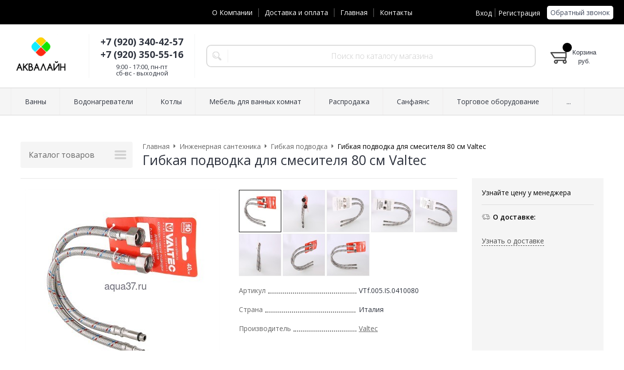

--- FILE ---
content_type: text/html; charset=WINDOWS-1251
request_url: http://www.aqua37.ru/inzhenernaya-santehnika/gibkaya-podvodka/gibkaya-podvodka-dlya-smesitelya-80-sm-valtec-14057/
body_size: 10919
content:
<!DOCTYPE html><html lang="ru" class=""><head><link rel="icon" href="/param_upload/favicon4411.png" type="image/png"><link rel="shortcut icon" href="/param_upload/favicon4411.png" type="image/png"><title>Инженерная сантехника Valtec Гибкая подводка для смесителя 80 см Valtec</title><meta name="keywords" content=""><meta name="Description" content="Гибкая подводка для смесителя 80 см Valtec"><meta property="og:title" content="Инженерная сантехника Valtec Гибкая подводка для смесителя 80 см Valtec"><meta property="og:type" content="website"><meta property="og:description" content="Гибкая подводка для смесителя 80 см Valtec"><meta property="og:url" content="http://www.aqua37.ru/inzhenernaya-santehnika/gibkaya-podvodka/gibkaya-podvodka-dlya-smesitelya-80-sm-valtec-14057/"><meta property="og:image" content="http://www.aqua37.ru/upload/goods_pic_big/14057.jpg"><meta charset="windows-1251"><meta name="robots" content="index,follow"><link href="//static.itmatrix.ru/gift/themes/v12.07/formula/layout/css/layout.css?20260121165236" rel="stylesheet" type="text/css"><meta name="viewport" content="width=device-width, initial-scale=1, user-scalable=no"><link href="//static.itmatrix.ru/gift/themes/v12.07/formula/layout/css/layout_mobile.css?20260121165236" rel="stylesheet" type="text/css"><link href="/css/colors.css" rel="stylesheet" type="text/css"><link href="/css/custom.css?20260121165236" rel="stylesheet" type="text/css"><noscript><link href="//static.itmatrix.ru/gift/themes/v12.01/techno/css/noscript.css?20260121165236" rel="stylesheet" type="text/css"></noscript><script src="//static.itmatrix.ru/gift/themes/v12.07/js/app.js?20260121165236" charset="UTF-8"></script>
<script type="text/javascript">
var S2UOnLoadData; var S2UNewOnloadAction = true;$(document).ready(function() {$.ajax({type: "POST", url: "/cgi-bin/request.pl", data: {package: 'S2U::Frame::FO::UserDataTracker', event: 'ajax_onload_action', v: 2 },
dataType: "json", success: function(res) {S2UOnLoadData = res.data; _S2UCart.updateCartInfoOnLoad();var user = S2UOnLoadData.user_info || { authorized: 0 };if (user.authorized) {$('.header-cap-enter-text').html(user.name);$('.header-cap-toolbar__register').hide();$('.header-cap-toolbar__personal .header-cap-toolbar__divider').hide();}
}});});</script>
</head><body class="formula mobile_layout"><div style="position:absolute;clip:rect(0,0,0,0)"><svg version="1.1" xmlns="http://www.w3.org/2000/svg" xmlns:xlink="http://www.w3.org/1999/xlink"><symbol id="svg-icon-location" viewbox="0 0 92 92"><path d="M68.4,7.9C62.7,2.8,54.7,0,46,0S29.3,2.8,23.6,7.9C16.6,14.1,13,23.4,13,35c0,25.1,28.9,54.6,30.2,55.8
 c0.8,0.8,1.8,1.2,2.8,1.2s2.1-0.4,2.8-1.2C50.1,89.6,79,60.1,79,35C79,23.4,75.4,14.1,68.4,7.9z M46,82.1c-2.7-3-7-8-11.2-14
 C25.8,55.3,21,43.9,21,35c0-25,19.1-27,25-27c23.2,0,25,20.7,25,27C71,52.6,53.1,74.3,46,82.1z M46,17.3c-8.8,0-15.9,7.3-15.9,16.2
 S37.2,49.6,46,49.6c8.8,0,15.9-7.3,15.9-16.2S54.8,17.3,46,17.3z M46,42.6c-4.9,0-8.9-4.1-8.9-9.2s4-9.2,8.9-9.2
 c4.9,0,8.9,4.1,8.9,9.2S50.9,42.6,46,42.6z"></path></symbol><symbol id="svg-icon-zoom" viewbox="0 0 24 24"><path fill="transparent" stroke="currentColor" stroke-width="2" fill-rule="evenodd" d="M10 1a9 9 0 1 1-9 9 9 9 0 0 1 9-9zm13 22l-7-7"></path></symbol><symbol id="svg-icon-cross" viewbox="0 0 92 92"><path d="M70.7 64.3c1.8 1.8 1.8 4.6 0 6.4-.9.9-2 1.3-3.2 1.3-1.2 0-2.3-.4-3.2-1.3L46 52.4 27.7 70.7c-.9.9-2 1.3-3.2 1.3s-2.3-.4-3.2-1.3c-1.8-1.8-1.8-4.6 0-6.4L39.6 46 21.3 27.7c-1.8-1.8-1.8-4.6 0-6.4 1.8-1.8 4.6-1.8 6.4 0L46 39.6l18.3-18.3c1.8-1.8 4.6-1.8 6.4 0 1.8 1.8 1.8 4.6 0 6.4L52.4 46l18.3 18.3z"></path></symbol></svg></div><div class="aside-mobile-menu"><form action="/cgi-bin/dsp.pl" method="get"><div class="search__holder"><input class="search__input " name="search_string" placeholder="Поиск"><input class="search__submit" type="submit" value="Найти"></div><input type="hidden" value="search" name="event"><input type="hidden" value="search" name="cl"></form><ul class="catalog-menu catalog-menu_type_mobile catalog-menu_settings_position"></ul><ul class="catalog-menu articles"></ul><ul class="cap__menu"></ul><div class="aside-mobile-menu-personal"><a class="aside-mobile-menu-personal-link" href="/cgi-bin/dsp.pl?cl=register&amp;event=edit_form"><span>Личный кабинет</span></a></div></div><style type="text/css"> .formula .aside-mobile-menu .catalog-menu.articles {
 margin-top: -12px;
 }
</style><div class="wrapper"><header class="header js-header"><div class="header-cap"><div class="burger"><input type="checkbox" id="toggle-menu"/><label for="toggle-menu"><span class="menu-icon"></span></label></div><div class="mobile-side"><ul class="toolbar"><li class="toolbar__item toolbar__basket"><div class="basket"><a class="toolbar__link toolbar__link--basket" href="/cgi-bin/dsp.pl?cl=order&amp;event=show_basket"><div class="basket__counter"><span class="toolbar__title">Корзина</span> <span class="toolbar__counter toolbar__counter--basket basket__count">&nbsp;&nbsp;</span></div><div class="toolbar__price basket__price"><span class="basket__summ">&nbsp;&nbsp;</span> руб.</div></a></div></li></ul></div><div class="header-cap__inner container"><div class="header-cap__col header-cap__col--city"><div class="header-city hide"><span class="header-city__label">Ваш город:</span><span class="header-city__current change-current-city-kladr current-city-title"></span></div></div><div class="header-cap__col header-cap__col--menu"><ul class="header-cap__menu collapse js-menu-collapse js-cap-menu-collapse"><li class="menu__item"><a class="menu__link" href="/articles/o-kompanii/">О Компании</a></li><li class="menu__item"><a class="menu__link" href="/articles/dostavka-i-oplata/">Доставка и оплата</a></li><li class="menu__item"><a class="menu__link" href="http://aqua37.ru/">Главная</a></li><li class="menu__item"><a class="menu__link" href="/articles/kontakty/">Контакты</a></li><li class="menu__item menu__item--other hidden js-menu-collapse-other"><a class="menu__link">...</a></li></ul></div><div class="header-cap__col header-cap__col--toolbar"><ul class="header-cap-toolbar"><li class="header-cap-toolbar__personal"><a class="header-cap-toolbar__link" href="/cgi-bin/dsp.pl?cl=register&amp;event=edit_form"><span class="header-cap-enter-text">Вход</span></a>&nbsp;<span class="header-cap-toolbar__divider"></span>&nbsp;<a class="header-cap-toolbar__link header-cap-toolbar__register" href="/cgi-bin/dsp.pl?cl=register&amp;event=reg_form"><span>Регистрация</span></a></li><li class="header-cap-toolbar__call"><a class="callmehead" href="#" onmouseout="$('.callme_div').hide();" onmouseover="$('.callme_div').show();">Обратный звонок</a></li></ul></div></div></div><div class="header-body"><div class="header__bg"></div><div class="header-body__inner container"><div class="header-body__col header-body__col--logo"><div class="header-logo"><a class="header-logo__logo logo logo_settings_position" href="/" title="Надежно. Уютно. Тепло."><img src="/images/logo.png" alt="Выгодно купить сантехнику!"></a><div class="header-logo__text"></div></div></div><div class="header-body__col header-body__col--contacts"><div class="header-contacts"><div class="header-contacts__phone">+7 (920) 340-42-57
<br>
+7 (920) 350-55-16
<br>
</div><div class="header-contacts__time">9:00 - 17:00, пн-пт
<br>
сб-вс - выходной</div></div></div><div class="header-body__col header-body__col--search"><div class="header-search"><div class="search"><form class="search__form" action="/cgi-bin/dsp.pl" method="get"><div class="search__holder"><input class="search__input " name="search_string" placeholder="Поиск по каталогу магазина"><input class="search__submit" type="submit" value="Найти"></div><input type="hidden" value="search" name="event"><input type="hidden" value="search" name="cl"></form></div></div></div><div class="header-body__col header-body__col--toolbar"><ul class="toolbar"><li class="toolbar__item toolbar__basket"><div class="basket"><a class="toolbar__link toolbar__link--basket" href="/cgi-bin/dsp.pl?cl=order&amp;event=show_basket"><div class="basket__counter"><span class="toolbar__title">Корзина</span> <span class="toolbar__counter toolbar__counter--basket basket__count">&nbsp;&nbsp;</span></div><div class="toolbar__price basket__price"><span class="basket__summ">&nbsp;&nbsp;</span> руб.</div></a></div></li></ul></div></div></div><div class="header-category"><div class="header-category__inner"><ul class="catalog-menu catalog-menu_settings_position catalog-menu_top collapse js-menu-collapse js-catalog-menu-collapse"><li class="catalog-menu__item "><a href="/vanny/" class="catalog-menu__link ">Ванны</a></li><li class="catalog-menu__item "><a href="/vodonagrevateli/" class="catalog-menu__link ">Водонагреватели</a></li><li class="catalog-menu__item "><a href="/kotly/" class="catalog-menu__link ">Котлы</a></li><li class="catalog-menu__item "><a href="/mebel-dlya-vannyh-komnat/" class="catalog-menu__link ">Мебель для ванных комнат</a></li><li class="catalog-menu__item "><a href="/rasprodazha/" class="catalog-menu__link ">Распродажа</a></li><li class="catalog-menu__item "><a href="/21321/" class="catalog-menu__link  catalog-menu__link_has_child">Санфаянс</a><div class="catalog-menu__sub "><ul class="catalog-menu__sub-group"><li class="catalog-menu__sub-item"><a href="/21321/instalyacii/">Инсталяции</a></li><li class="catalog-menu__sub-item"><a href="/21321/komplektuyuschie/">Комплектующие</a></li><li class="catalog-menu__sub-item"><a href="/21321/umyvalniki/">Умывальники</a></li><li class="catalog-menu__sub-item"><a href="/21321/unitazy/">Унитазы</a></li></ul></div>
</li><li class="catalog-menu__item "><a href="/torgovoe-oborudovanie/" class="catalog-menu__link ">Торговое оборудование</a></li><li class="catalog-menu__item "><a href="/smesiteli/" class="catalog-menu__link  catalog-menu__link_has_child">Смесители</a><div class="catalog-menu__sub "><ul class="catalog-menu__sub-group"><li class="catalog-menu__sub-item"><a href="/smesiteli/smesiteli-dlya-rakoviny/">Смесители для раковины</a></li><li class="catalog-menu__sub-item"><a href="/smesiteli/smesiteli-dlya-kuhni/">Смесители для кухни</a></li><li class="catalog-menu__sub-item"><a href="/smesiteli/smesiteli-dlya-vanny/">Смесители для ванны</a></li><li class="catalog-menu__sub-item"><a href="/smesiteli/smesiteli-dlya-dusha/">Смесители для душа</a></li><li class="catalog-menu__sub-item"><a href="/smesiteli/dushevye-garnitury/">Душевые гарнитуры</a></li><li class="catalog-menu__sub-item"><a href="/smesiteli/leyki/">Лейки</a></li><li class="catalog-menu__sub-item"><a href="/smesiteli/shlangi-dlya-dusha/">Шланги для душа</a></li><li class="catalog-menu__sub-item"><a href="/smesiteli/komplektuyuschie/">Комплектующие</a></li></ul></div>
</li><li class="catalog-menu__item "><a href="/inzhenernaya-santehnika/" class="catalog-menu__link  catalog-menu__link_has_child">Инженерная сантехника</a><div class="catalog-menu__sub "><ul class="catalog-menu__sub-group"><li class="catalog-menu__sub-item"><a href="/inzhenernaya-santehnika/avtomatika/">Автоматика</a></li><li class="catalog-menu__sub-item"><a href="/inzhenernaya-santehnika/armatura-bezopasnosti/">Арматура безопасности</a></li><li class="catalog-menu__sub-item"><a href="/inzhenernaya-santehnika/vodyanoy-tyoplyy-pol/">Водяной тёплый пол</a></li><li class="catalog-menu__sub-item"><a href="/inzhenernaya-santehnika/gazovye-krany/">Газовые краны</a></li><li class="catalog-menu__sub-item"><a href="/inzhenernaya-santehnika/gibkaya-podvodka/">Гибкая подводка</a></li><li class="catalog-menu__sub-item"><a href="/inzhenernaya-santehnika/instrument/">Инструмент</a></li><li class="catalog-menu__sub-item"><a href="/inzhenernaya-santehnika/kollektornye-sistemy/">Коллекторные системы</a></li><li class="catalog-menu__sub-item"><a href="/inzhenernaya-santehnika/komplektuyuschie-dlya-konvektorov/">Комплектующие для конвекторов</a></li><li class="catalog-menu__sub-item"><a href="/inzhenernaya-santehnika/krany-sharovye-dlya-vody/">Краны шаровые для воды</a></li><li class="catalog-menu__sub-item"><a href="/inzhenernaya-santehnika/pnd/">ПНД</a></li><li class="catalog-menu__sub-item"><a href="/inzhenernaya-santehnika/polipropilen/">Полипропилен</a></li></ul><ul class="catalog-menu__sub-group"><li class="catalog-menu__sub-item"><a href="/inzhenernaya-santehnika/radiatornaya-armatura/">Радиаторная арматура</a></li><li class="catalog-menu__sub-item"><a href="/inzhenernaya-santehnika/reguliruyuschaya-armatura/">Регулирующая арматура</a></li><li class="catalog-menu__sub-item"><a href="/inzhenernaya-santehnika/rezbovye-fitingi/">Резьбовые фитинги</a></li><li class="catalog-menu__sub-item"><a href="/inzhenernaya-santehnika/sistemy-metalloplastikovyh-i-polimernyh-truboprovodov/">Системы металлопластиковых и полимерных трубопроводов</a></li><li class="catalog-menu__sub-item"><a href="/inzhenernaya-santehnika/schetchiki/">Счетчики</a></li><li class="catalog-menu__sub-item"><a href="/inzhenernaya-santehnika/teplonositel/">Теплоноситель</a></li><li class="catalog-menu__sub-item"><a href="/inzhenernaya-santehnika/uplotnitelnye-materially/">Уплотнительные материаллы</a></li><li class="catalog-menu__sub-item"><a href="/inzhenernaya-santehnika/filtry/">Фильтры</a></li><li class="catalog-menu__sub-item"><a href="/inzhenernaya-santehnika/fitingi-dlya-stalnyh-trub/">Фитинги для стальных труб</a></li><li class="catalog-menu__sub-item"><a href="/inzhenernaya-santehnika/fitingi-iz-nerzhaveyuschey-stali/">Фитинги из нержавеющей стали</a></li></ul></div>
</li><li class="catalog-menu__item "><a href="/nasosy/" class="catalog-menu__link  catalog-menu__link_has_child">Насосы</a><div class="catalog-menu__sub "><ul class="catalog-menu__sub-group"><li class="catalog-menu__sub-item"><a href="/nasosy/vibracionnye-nasosy/">Вибрационные насосы</a></li><li class="catalog-menu__sub-item"><a href="/nasosy/drenazhnye-nasosy/">Дренажные насосы</a></li><li class="catalog-menu__sub-item"><a href="/nasosy/nasosnye-stancii/">Насосные станции</a></li><li class="catalog-menu__sub-item"><a href="/nasosy/nasosy-dlya-povysheniya-davleniya/">Насосы для повышения давления</a></li><li class="catalog-menu__sub-item"><a href="/nasosy/poverhnostnye-nasosy/">Поверхностные насосы</a></li><li class="catalog-menu__sub-item"><a href="/nasosy/sistemy-vodosnabzheniya/">Системы водоснабжения</a></li><li class="catalog-menu__sub-item"><a href="/nasosy/fekalnye-nasosy-s-nozhami/">Фекальные насосы с ножами</a></li><li class="catalog-menu__sub-item"><a href="/nasosy/gidroakkumulyatory/">Гидроаккумуляторы</a></li><li class="catalog-menu__sub-item"><a href="/nasosy/komplektuyuschie/">Комплектующие</a></li><li class="catalog-menu__sub-item"><a href="/nasosy/ogolovki-skvazhinnye/">Оголовки скважинные</a></li><li class="catalog-menu__sub-item"><a href="/nasosy/rasshiritelnye-baki/">Расширительные баки</a></li><li class="catalog-menu__sub-item"><a href="/nasosy/skvazhinnye-nasosy/">Скважинные насосы </a></li><li class="catalog-menu__sub-item"><a href="/nasosy/cirkulyacionnye-nasosy/">Циркуляционные насосы</a></li><li class="catalog-menu__sub-item"><a href="/nasosy/sistemy-avtomatizacii/">Системы автоматизации</a></li></ul></div>
</li><li class="catalog-menu__item "><a href="/polotencesushiteli/" class="catalog-menu__link  catalog-menu__link_has_child">Полотенцесушители</a><div class="catalog-menu__sub "><ul class="catalog-menu__sub-group"><li class="catalog-menu__sub-item"><a href="/polotencesushiteli/komplektuyuschie-dlya-polotencesushiteley/">Комплектующие для полотенцесушителей</a></li><li class="catalog-menu__sub-item"><a href="/polotencesushiteli/polotencesushiteli/">Полотенцесушители</a></li></ul></div>
</li><li class="catalog-menu__item "><a href="/moyki-kuhonnye/" class="catalog-menu__link ">Мойки кухонные</a></li><li class="catalog-menu__item "><a href="/radiatory/" class="catalog-menu__link  catalog-menu__link_has_child">Радиаторы</a><div class="catalog-menu__sub "><ul class="catalog-menu__sub-group"><li class="catalog-menu__sub-item"><a href="/radiatory/komplektuyuschie-dlya-radiatorov/">Комплектующие для радиаторов</a></li><li class="catalog-menu__sub-item"><a href="/radiatory/teplonositel/">Теплоноситель</a></li><li class="catalog-menu__sub-item"><a href="/radiatory/radiatory-rifar-bimetallicheskie/">Радиаторы Рифар биметаллические</a></li><li class="catalog-menu__sub-item"><a href="/radiatory/radiatory-evolution-alyuminievye/">Радиаторы Evolution алюминиевые</a></li><li class="catalog-menu__sub-item"><a href="/radiatory/radiatory-evolution-bimetallicheskie/">Радиаторы Evolution биметаллические</a></li><li class="catalog-menu__sub-item"><a href="/radiatory/radiatornaya-armatura/">Радиаторная арматура</a></li><li class="catalog-menu__sub-item"><a href="/radiatory/radiatory-tenrad-alyuminievye/">Радиаторы Tenrad алюминиевые</a></li><li class="catalog-menu__sub-item"><a href="/radiatory/radiatory-tenrad-bimetallicheskie/">Радиаторы Tenrad биметаллические</a></li><li class="catalog-menu__sub-item"><a href="/radiatory/radiatory-tenrad-kombinirovannye/">Радиаторы Tenrad комбинированные</a></li></ul></div>
</li><li class="catalog-menu__item "><a href="/sliv-i-kanalizaciya/" class="catalog-menu__link  catalog-menu__link_has_child">Слив и канализация</a><div class="catalog-menu__sub "><ul class="catalog-menu__sub-group"><li class="catalog-menu__sub-item"><a href="/sliv-i-kanalizaciya/kanalizaciya/">Канализация</a></li><li class="catalog-menu__sub-item"><a href="/sliv-i-kanalizaciya/sifony/">Сифоны</a></li><li class="catalog-menu__sub-item"><a href="/sliv-i-kanalizaciya/trapy/">Трапы</a></li></ul></div>
</li><li class="catalog-menu__item "><a href="/krepyozh/" class="catalog-menu__link ">Крепёж</a></li><li class="catalog-menu__item "><a href="/shlangi/" class="catalog-menu__link ">Шланги</a></li><li class="catalog-menu__item "><a href="/filtry/" class="catalog-menu__link ">Фильтры</a></li><li class="catalog-menu__item catalog-menu__item_last"><a href="/tehnicheskaya-teploizolyaciya/" class="catalog-menu__link ">Техническая теплоизоляция</a></li>
<li class="catalog-menu__item catalog-menu__item_last catalog-menu__item--other hidden js-menu-collapse-other"><a class="catalog-menu__link catalog-menu__link_has_child">...</a><div class="catalog-menu__sub catalog-menu__sub_last js-catalog-menu-collapse-sub"></div></li></ul></div></div>
</header><div class="fly-head js-fly-head"><div class="container"><div class="fly-head__inner"><div class="fly-head__search-row"><div class="fly-head__search"><div class="search"><form class="search__form" action="/cgi-bin/dsp.pl" method="get"><div class="search__holder"><input class="search__input " name="search_string" placeholder="Поиск по каталогу магазина"><input class="search__submit" type="submit" value="Найти"></div><input type="hidden" value="search" name="event"><input type="hidden" value="search" name="cl"></form></div></div><div class="fly-head__search-close js-fly-head-search-toggle"><svg><use xlink:href="#svg-icon-cross"></use></svg></div></div><div class="fly-head__row"><div class="fly-head__logo"><a href="/" title="Надежно. Уютно. Тепло."><img src="/images/logo.png" alt="Выгодно купить сантехнику!"></a></div><div class="fly-head__contacts"><a href="/articles/kontakty/"><svg><use xlink:href="#svg-icon-location"></use></svg></a></div><div class="fly-head__phone">+7 (920) 340-42-57
<br>
+7 (920) 350-55-16
<br>
</div><div class="fly-head__btns"><a class="callmehead btn-outline" href="#">Обратный звонок</a></div><div class="fly-head__search-open js-fly-head-search-toggle"><svg><use xlink:href="#svg-icon-zoom"></use></svg></div></div></div></div></div><script> // перенести в скрипты фильтра
 $(document).on('click', '.filter__caption', function() {
 $(this).toggleClass('collapsed');
 });
</script><div class="content-block content-block--goods-page"><div class="content-block__inner"><input type="checkbox" class="goods-left-menu-toggle" id="goods-left-menu-toggle"><div class="content-aside-block layout_type_aside"><div class="aside-catalog-menu"><div class="toggle toggle_settings_position left_catalog_toggle active" id="left_catalog_toggle"><div class="toggle__trigger">Каталог</div><div class="toggle__content"><ul class="catalog-menu catalog-menu_type_aside catalog-menu_settings_position  "><li class="catalog-menu__item level1 "><a class="catalog-menu__link" href="/vanny/">Ванны</a></li><li class="catalog-menu__item level1 "><a class="catalog-menu__link" href="/vodonagrevateli/">Водонагреватели</a></li><li class="catalog-menu__item level1 "><a class="catalog-menu__link" href="/kotly/">Котлы</a></li><li class="catalog-menu__item level1 "><a class="catalog-menu__link" href="/mebel-dlya-vannyh-komnat/">Мебель для ванных комнат</a></li><li class="catalog-menu__item level1 "><a class="catalog-menu__link" href="/rasprodazha/">Распродажа</a></li><li class="catalog-menu__item level1 "><a class="catalog-menu__link" href="/21321/">Санфаянс</a></li><li class="catalog-menu__item level1 "><a class="catalog-menu__link" href="/torgovoe-oborudovanie/">Торговое оборудование</a></li><li class="catalog-menu__item level1 "><a class="catalog-menu__link" href="/smesiteli/">Смесители</a></li><li class="catalog-menu__item level1 catalog-menu__item_current-parent"><a class="catalog-menu__link catalog-menu__link_has_child" href="/inzhenernaya-santehnika/">Инженерная сантехника</a><div class="catalog-menu__sub"><ul class="catalog-menu__sub-group"><li class="catalog-menu__sub-item level2 "><a href="/inzhenernaya-santehnika/avtomatika/" class="catalog-menu__link">Автоматика</a></li><li class="catalog-menu__sub-item level2 "><a href="/inzhenernaya-santehnika/armatura-bezopasnosti/" class="catalog-menu__link">Арматура безопасности</a></li><li class="catalog-menu__sub-item level2 "><a href="/inzhenernaya-santehnika/vodyanoy-tyoplyy-pol/" class="catalog-menu__link">Водяной тёплый пол</a></li><li class="catalog-menu__sub-item level2 "><a href="/inzhenernaya-santehnika/gazovye-krany/" class="catalog-menu__link">Газовые краны</a></li><li class="catalog-menu__sub-item level2 catalog-menu__item_current-parent"><a href="/inzhenernaya-santehnika/gibkaya-podvodka/" class="catalog-menu__link catalog-menu__sub-item__current-link">Гибкая подводка</a></li><li class="catalog-menu__sub-item level2 "><a href="/inzhenernaya-santehnika/instrument/" class="catalog-menu__link">Инструмент</a></li><li class="catalog-menu__sub-item level2 "><a href="/inzhenernaya-santehnika/kollektornye-sistemy/" class="catalog-menu__link">Коллекторные системы</a></li><li class="catalog-menu__sub-item level2 "><a href="/inzhenernaya-santehnika/komplektuyuschie-dlya-konvektorov/" class="catalog-menu__link">Комплектующие для конвекторов</a></li><li class="catalog-menu__sub-item level2 "><a href="/inzhenernaya-santehnika/krany-sharovye-dlya-vody/" class="catalog-menu__link">Краны шаровые для воды</a></li><li class="catalog-menu__sub-item level2 "><a href="/inzhenernaya-santehnika/pnd/" class="catalog-menu__link">ПНД</a></li><li class="catalog-menu__sub-item level2 "><a href="/inzhenernaya-santehnika/polipropilen/" class="catalog-menu__link">Полипропилен</a></li><li class="catalog-menu__sub-item level2 "><a href="/inzhenernaya-santehnika/radiatornaya-armatura/" class="catalog-menu__link">Радиаторная арматура</a></li><li class="catalog-menu__sub-item level2 "><a href="/inzhenernaya-santehnika/reguliruyuschaya-armatura/" class="catalog-menu__link">Регулирующая арматура</a></li><li class="catalog-menu__sub-item level2 "><a href="/inzhenernaya-santehnika/rezbovye-fitingi/" class="catalog-menu__link">Резьбовые фитинги</a></li><li class="catalog-menu__sub-item level2 "><a href="/inzhenernaya-santehnika/sistemy-metalloplastikovyh-i-polimernyh-truboprovodov/" class="catalog-menu__link">Системы металлопластиковых и полимерных трубопроводов</a></li><li class="catalog-menu__sub-item level2 "><a href="/inzhenernaya-santehnika/schetchiki/" class="catalog-menu__link">Счетчики</a></li><li class="catalog-menu__sub-item level2 "><a href="/inzhenernaya-santehnika/teplonositel/" class="catalog-menu__link">Теплоноситель</a></li><li class="catalog-menu__sub-item level2 "><a href="/inzhenernaya-santehnika/uplotnitelnye-materially/" class="catalog-menu__link">Уплотнительные материаллы</a></li><li class="catalog-menu__sub-item level2 "><a href="/inzhenernaya-santehnika/filtry/" class="catalog-menu__link">Фильтры</a></li><li class="catalog-menu__sub-item level2 "><a href="/inzhenernaya-santehnika/fitingi-dlya-stalnyh-trub/" class="catalog-menu__link">Фитинги для стальных труб</a></li><li class="catalog-menu__sub-item level2 "><a href="/inzhenernaya-santehnika/fitingi-iz-nerzhaveyuschey-stali/" class="catalog-menu__link">Фитинги из нержавеющей стали</a></li></ul></div></li><li class="catalog-menu__item level1 "><a class="catalog-menu__link" href="/nasosy/">Насосы</a></li><li class="catalog-menu__item level1 "><a class="catalog-menu__link" href="/polotencesushiteli/">Полотенцесушители</a></li><li class="catalog-menu__item level1 "><a class="catalog-menu__link" href="/moyki-kuhonnye/">Мойки кухонные</a></li><li class="catalog-menu__item level1 "><a class="catalog-menu__link" href="/aksessuary-dlya-vannoy-komnaty/">Аксессуары для ванной комнаты</a></li><li class="catalog-menu__item level1 "><a class="catalog-menu__link" href="/radiatory/">Радиаторы</a></li><li class="catalog-menu__item level1 "><a class="catalog-menu__link" href="/sliv-i-kanalizaciya/">Слив и канализация</a></li><li class="catalog-menu__item level1 "><a class="catalog-menu__link" href="/krepyozh/">Крепёж</a></li><li class="catalog-menu__item level1 "><a class="catalog-menu__link" href="/shlangi/">Шланги</a></li><li class="catalog-menu__item level1 "><a class="catalog-menu__link" href="/filtry/">Фильтры</a></li><li class="catalog-menu__item level1 "><a class="catalog-menu__link" href="/tehnicheskaya-teploizolyaciya/">Техническая теплоизоляция</a></li></ul></div></div><div class="toggle toggle_settings_position left_filter_toggle active"><div class="toggle__trigger">Фильтр</div><div class="toggle__content"><div class="filter"><form name="frm_filter" id="frm_filter" action="/inzhenernaya-santehnika/gibkaya-podvodka/" method="get">
<div  class="filter__group filter__group_number"
 data-attr-name = "min_price"
 data-min-value = "0"
 data-max-value = "443.63"
 data-current-min-value = "0"
 data-current-max-value = "443.63"><div class="filter__caption"> Цена, руб.:
</div><div class="filter-item__content"><div class="filter__price"><input class="filter__range" name="min_price_from" type="text" id="min_price_from" value="0"><div class="filter__divider">&mdash;</div><input class="filter__range" name="min_price_to" type="text" id="min_price_to" value="443.63"></div><div class="filter__slider" id="min_price_slider"></div><input type="hidden" name="min_price_changed" id="min_price_changed" value=""></div></div>

<div class="filter__group filter__group-fabric_id"><div class="filter__caption"><span>Производитель:</span></div><div class="filter-item__content"><ul class="filter__list_visible"><li class="filter__item"><label class="filter__label"><input class="filter__checkbox filter__activatecheck" type="checkbox" name="fabric_id_159" value="1"  /><span class="filter__title">Altstream</span></label></li><li class="filter__item"><label class="filter__label"><input class="filter__checkbox filter__activatecheck" type="checkbox" name="fabric_id_147" value="1"  /><span class="filter__title">Frap</span></label></li><li class="filter__item"><label class="filter__label"><input class="filter__checkbox filter__activatecheck" type="checkbox" name="fabric_id_166" value="1"  /><span class="filter__title">Valtec</span></label></li><li class="filter__item"><label class="filter__label"><input class="filter__checkbox filter__activatecheck" type="checkbox" name="fabric_id_232" value="1"  /><span class="filter__title">Сантехкреп</span></label></li></ul></div></div>
<div class="filter__resultinfo">Найдено товаров: <span>X</span>. <a href="#">Посмотреть</a></div><input type="hidden" name="catalog_id" value="485"><input type="hidden" name="fabric_id" value="0"><input type="hidden" name="wobbler" value=""><input type="hidden" name="search_string" value=""><input type="hidden" name="tag_id" value="0"><input type="hidden" name="catalog_filter" value="1"><input type="submit" class="filter__show-result btn-color-conversion" value="Показать товары"><a class="filter__reset" href="/inzhenernaya-santehnika/gibkaya-podvodka/">Сбросить фильтр</a></form></div></div></div></div><div class="left__inner-block left__inner-block_fabric"><div class="producers producers_settings_position"><div class="producers__caption">Производители</div><div class="producers__item"><a class="producers__link"  href="/fabric/acquaer/">Acquaer</a><span class="producers__counter">21</span></div><div class="producers__item"><a class="producers__link"  href="/fabric/altstream/">Altstream</a><span class="producers__counter">88</span></div><div class="producers__item"><a class="producers__link"  href="/fabric/aquant/">Aquant</a><span class="producers__counter">28</span></div><div class="producers__item"><a class="producers__link"  href="/fabric/aquatek/">Aquatek </a><span class="producers__counter">3</span></div><div class="producers__item"><a class="producers__link"  href="/fabric/aquaton/">AQUATON</a><span class="producers__counter">1</span></div><div class="producers__item"><a class="producers__link"  href="/fabric/arderia/">Arderia</a><span class="producers__counter">1</span></div><div class="producers__item"><a class="producers__link"  href="/fabric/baxi/">Baxi</a><span class="producers__counter">12</span></div><div class="producers__item"><a class="producers__link"  href="/fabric/bugatti/">Bugatti</a><span class="producers__counter">6</span></div><div class="producers__item"><a class="producers__link"  href="/fabric/candan/">Candan</a><span class="producers__counter">3</span></div><div class="producers__item"><a class="producers__link"  href="/fabric/ci/">Ci</a><span class="producers__counter">3</span></div><div class="producers__item"><a class="producers__link"  href="/fabric/dixis/">Dixis</a><span class="producers__counter">3</span></div><div class="producers__item"><a class="producers__link"  href="/fabric/donatony/">DONATONY</a><span class="producers__counter">1</span></div><div class="producers__item"><a class="producers__link"  href="/fabric/enolgas/">Enolgas</a><span class="producers__counter">3</span></div><div class="producers__item"><a class="producers__link"  href="/fabric/estap/">ESTAP</a><span class="producers__counter">1</span></div><div class="producers__item"><a class="producers__link"  href="/fabric/evolution/">Evolution</a><span class="producers__counter">16</span></div><div class="producers__item"><a class="producers__link"  href="/fabric/ferrum/">FERRUM</a><span class="producers__counter">10</span></div><div class="producers__item"><a class="producers__link"  href="/fabric/fora/">Fora</a><span class="producers__counter">41</span></div><div class="producers__item"><a class="producers__link"  href="/fabric/frap/">Frap</a><span class="producers__counter">1094</span></div><div class="producers__item"><a class="producers__link"  href="/fabric/frud/">Frud</a><span class="producers__counter">130</span></div><div class="producers__item"><a class="producers__link"  href="/fabric/gappo/">Gappo</a><span class="producers__counter">226</span></div><div class="producers__item"><a class="producers__link"  href="/fabric/geberit/">Geberit</a><span class="producers__counter">4</span></div><div class="producers__item"><a class="producers__link"  href="/fabric/gebo/">Gebo</a><span class="producers__counter">4</span></div><div class="producers__item"><a class="producers__link"  href="/fabric/grundfos/">Grundfos</a><span class="producers__counter">2</span></div><div class="producers__item"><a class="producers__link"  href="/fabric/hb-pump/">HB PUMP</a><span class="producers__counter">10</span></div><div class="producers__item"><a class="producers__link"  href="/fabric/humalt/">Humalt</a><span class="producers__counter">10</span></div><div class="producers__item"><a class="producers__link"  href="/fabric/icma/">ICMA</a><span class="producers__counter">1</span></div><div class="producers__item"><a class="producers__link"  href="/fabric/istok-life/">Istok life</a><span class="producers__counter">1</span></div><div class="producers__item"><a class="producers__link"  href="/fabric/itap/">Itap</a><span class="producers__counter">10</span></div><div class="producers__item"><a class="producers__link"  href="/fabric/jika/">Jika</a><span class="producers__counter">1</span></div><div class="producers__item"><a class="producers__link"  href="/fabric/kalde/">Kalde</a><span class="producers__counter">14</span></div><div class="producers__item"><a class="producers__link"  href="/fabric/lemark/">LEMARK</a><span class="producers__counter">6</span></div><div class="producers__item"><a class="producers__link"  href="/fabric/lemen/">Lemen</a><span class="producers__counter">1</span></div><div class="producers__item"><a class="producers__link"  href="/fabric/medes/">Medes</a><span class="producers__counter">13</span></div><div class="producers__item"><a class="producers__link"  href="/fabric/mixline/">MIXLINE</a><span class="producers__counter">1</span></div><div class="producers__item"><a class="producers__link"  href="/fabric/mvi/">MVI</a><span class="producers__counter">10</span></div><div class="producers__item"><a class="producers__link"  href="/fabric/navien/">Navien</a><span class="producers__counter">3</span></div><div class="producers__item"><a class="producers__link"  href="/fabric/oasis/">Oasis</a><span class="producers__counter">2</span></div><div class="producers__item"><a class="producers__link"  href="/fabric/or/">OR</a><span class="producers__counter">3</span></div><div class="producers__item"><a class="producers__link"  href="/fabric/oventrop/">Oventrop</a><span class="producers__counter">6</span></div><div class="producers__item"><a class="producers__link"  href="/fabric/pro-aqua/">Pro Aqua</a><span class="producers__counter">26</span></div><div class="producers__item"><a class="producers__link"  href="/fabric/radena/">Radena</a><span class="producers__counter">1</span></div><div class="producers__item"><a class="producers__link"  href="/fabric/rbm/">RBM</a><span class="producers__counter">5</span></div><div class="producers__item"><a class="producers__link"  href="/fabric/remer/">Remer</a><span class="producers__counter">1</span></div><div class="producers__item"><a class="producers__link"  href="/fabric/roca/">Roca</a><span class="producers__counter">2</span></div><div class="producers__item"><a class="producers__link"  href="/fabric/rosa/">Rosa</a><span class="producers__counter">17</span></div><div class="producers__item"><a class="producers__link"  href="/fabric/rubineta/">Rubineta</a><span class="producers__counter">24</span></div><div class="producers__item"><a class="producers__link"  href="/fabric/sanita-luxe/">Sanita Luxe</a><span class="producers__counter">1</span></div><div class="producers__item"><a class="producers__link"  href="/fabric/santek/">SANTEK</a><span class="producers__counter">37</span></div><div class="producers__item"><a class="producers__link"  href="/fabric/santeri/">Santeri</a><span class="producers__counter">1</span></div><div class="producers__item"><a class="producers__link"  href="/fabric/savil/">Savil</a><span class="producers__counter">1</span></div><div class="producers__item"><a class="producers__link"  href="/fabric/smart/">Smart</a><span class="producers__counter">1</span></div><div class="producers__item"><a class="producers__link"  href="/fabric/sti/">STI</a><span class="producers__counter">2</span></div><div class="producers__item"><a class="producers__link"  href="/fabric/stout/">STOUT</a><span class="producers__counter">4</span></div><div class="producers__item"><a class="producers__link"  href="/fabric/taifu/">Taifu</a><span class="producers__counter">2</span></div><div class="producers__item"><a class="producers__link"  href="/fabric/tenrad/">Tenrad</a><span class="producers__counter">41</span></div><div class="producers__item"><a class="producers__link"  href="/fabric/terminus/">Terminus</a><span class="producers__counter">20</span></div><div class="producers__item"><a class="producers__link"  href="/fabric/thermex/">Thermex</a><span class="producers__counter">6</span></div><div class="producers__item"><a class="producers__link"  href="/fabric/tim/">TIM</a><span class="producers__counter">4</span></div><div class="producers__item"><a class="producers__link"  href="/fabric/unicorn/">Unicorn</a><span class="producers__counter">7</span></div><div class="producers__item"><a class="producers__link"  href="/fabric/unipump/">Unipump</a><span class="producers__counter">25</span></div><div class="producers__item"><a class="producers__link"  href="/fabric/valtec/">Valtec</a><span class="producers__counter">1310</span></div><div class="producers__item"><a class="producers__link"  href="/fabric/varmann/">Varmann</a><span class="producers__counter">2</span></div><div class="producers__item"><a class="producers__link"  href="/fabric/wecost/">Wecost</a><span class="producers__counter">1</span></div><div class="producers__item"><a class="producers__link"  href="/fabric/wilo/">Wilo</a><span class="producers__counter">2</span></div><div class="producers__item"><a class="producers__link"  href="/fabric/zalel/">Zalel</a><span class="producers__counter">3</span></div><div class="producers__item"><a class="producers__link"  href="/fabric/ani-plast/">АНИ Пласт</a><span class="producers__counter">1</span></div><div class="producers__item"><a class="producers__link"  href="/fabric/antika/">Антика</a><span class="producers__counter">6</span></div><div class="producers__item"><a class="producers__link"  href="/fabric/ao-zavod-lit/">АО "Завод ЛИТ"</a><span class="producers__counter">59</span></div><div class="producers__item"><a class="producers__link"  href="/fabric/belamos/">Беламос</a><span class="producers__counter">1</span></div><div class="producers__item"><a class="producers__link"  href="/fabric/betar/">Бетар</a><span class="producers__counter">4</span></div><div class="producers__item"><a class="producers__link"  href="/fabric/dzhermafleks/">Джермафлекс</a><span class="producers__counter">18</span></div><div class="producers__item"><a class="producers__link"  href="/fabric/dzhileks/">Джилекс</a><span class="producers__counter">122</span></div><div class="producers__item"><a class="producers__link"  href="/fabric/zavod-santeks/">Завод Сантэкс</a><span class="producers__counter">1</span></div><div class="producers__item"><a class="producers__link"  href="/fabric/orio/">Орио</a><span class="producers__counter">6</span></div><div class="producers__item"><a class="producers__link"  href="/fabric/rifar/">Рифар</a><span class="producers__counter">24</span></div><div class="producers__item"><a class="producers__link"  href="/fabric/rosma/">Росма</a><span class="producers__counter">31</span></div><div class="producers__item"><a class="producers__link"  href="/fabric/rosturplast/">Ростурпласт</a><span class="producers__counter">20</span></div><div class="producers__item"><a class="producers__link"  href="/fabric/santehkrep/">Сантехкреп</a><span class="producers__counter">24</span></div><div class="producers__item"><a class="producers__link"  href="/fabric/tebo/">Тебо</a><span class="producers__counter">274</span></div><div class="producers__item"><a class="producers__link"  href="/fabric/uklad/">Уклад</a><span class="producers__counter">7</span></div><div class="producers__item"><a class="producers__link"  href="/fabric/flamko-rus/">Фламко РУС</a><span class="producers__counter">4</span></div><div class="producers__item"><a class="producers__link"  href="/fabric/cvetlit/">Цветлит</a><span class="producers__counter">8</span></div><div class="producers__item"><a class="producers__link"  href="/fabric/ekomera/">ЭКОМЕРА</a><span class="producers__counter">11</span></div><div class="producers__item producers__item_all"><a class="producers__link" href="/fabric/">Все производители</a></div></div></div><form action="/cgi-bin/dsp.pl" class="subscription subscription_settings_position" id="subscription__request-form"><div class="subscription__caption">Подпишитесь </div><div class="subscription__caption subscription__caption_last">на наши новости</div><div class="subscription__input"><input class="text subscription__email email-need-track" type="email" placeholder="E-mail" /></div><input class="subscription__submit btn-color-conversion" type="submit" value="Подписаться" /><div class="subscription__icon"></div></form><div class="left__inner-block left__inner-block_articles">  <div class="articles articles_settings_position"><div class="articles__title"><div class="articles__title__caption">Уголок покупателя</div></div><div class="articles__item articles__item_sub"><div class="articles__title articles__title_sub"><a href="/articles/kak-sdelat-zakaz/">Как сделать заказ?</a></div></div></div>
</div></div><div class="goods_page goods_page--left"><div class="main-content"><div class="main-content__inner"><label for="goods-left-menu-toggle" class="goods-left-menu-btn"><span>Каталог товаров</span><i></i></label><ul class="breadcrumbs" itemscope="" itemtype="http://schema.org/BreadcrumbList"><li class="breadcrumbs__item" itemscope="" itemprop="itemListElement" itemtype="http://schema.org/ListItem"><a class="breadcrumbs__link" itemprop="item" href="/"><span itemprop="name">Главная</span></a><meta itemprop="position" content="1" /></li><li class="breadcrumbs__item" itemscope="" itemprop="itemListElement" itemtype="http://schema.org/ListItem"><a class="breadcrumbs__link" itemprop="item" href="/inzhenernaya-santehnika/"><span itemprop="name">Инженерная сантехника</span></a><meta itemprop="position" content="2" /></li><li class="breadcrumbs__item" itemscope="" itemprop="itemListElement" itemtype="http://schema.org/ListItem"><a class="breadcrumbs__link" itemprop="item" href="/inzhenernaya-santehnika/gibkaya-podvodka/"><span itemprop="name">Гибкая подводка</span></a><meta itemprop="position" content="3" /></li><li class="breadcrumbs__item"><span itemprop="name">Гибкая подводка для смесителя 80 см Valtec</span><meta itemprop="position" content="4" /></li></ul><div itemscope itemtype="http://schema.org/Product" class="product"><div class="product__top"><h1 class="layout__caption layout__caption_settings_position layout__caption_type_catalog-item" itemprop="name">Гибкая подводка для смесителя 80 см Valtec</h1></div><div class="product__main"><div class="product__gallery"><input type="hidden" name="zoom_goods_pic" value=""><div class="gallery"><div class="gallery-wrapper"><div id="carousel" class="carousel"><a id="main_photo" data-fancy-group="item-gallery" href="http://www.aqua37.ru/upload/goods_pic_large/14057.jpg?20260121165242"><img src="http://www.aqua37.ru/upload/goods_pic_big/14057.jpg?20260121165242" alt="Гибкая подводка для смесителя 80 см Valtec (фото)" title="Гибкая подводка для смесителя 80 см Valtec"   class="goods_item_big_pic" itemprop="image"></a><a id="photo3947" data-fancy-group="item-gallery" href="http://www.aqua37.ru/upload/goods_att_large/3947.jpg?20260121165242"><img src="http://www.aqua37.ru/upload/goods_att_big/3947.jpg?20260121165242" alt="Гибкая подводка для смесителя 80 см Valtec (фото, вид 1)" title="Гибкая подводка для смесителя 80 см Valtec (вид 1)"   class="goods_item_big_pic"></a><a id="photo3948" data-fancy-group="item-gallery" href="http://www.aqua37.ru/upload/goods_att_large/3948.jpg?20260121165242"><img src="http://www.aqua37.ru/upload/goods_att_big/3948.jpg?20260121165242" alt="Гибкая подводка для смесителя 80 см Valtec (фото, вид 2)" title="Гибкая подводка для смесителя 80 см Valtec (вид 2)"   class="goods_item_big_pic"></a><a id="photo3949" data-fancy-group="item-gallery" href="http://www.aqua37.ru/upload/goods_att_large/3949.jpg?20260121165242"><img src="http://www.aqua37.ru/upload/goods_att_big/3949.jpg?20260121165242" alt="Гибкая подводка для смесителя 80 см Valtec (фото, вид 3)" title="Гибкая подводка для смесителя 80 см Valtec (вид 3)"   class="goods_item_big_pic"></a><a id="photo3950" data-fancy-group="item-gallery" href="http://www.aqua37.ru/upload/goods_att_large/3950.jpg?20260121165242"><img src="http://www.aqua37.ru/upload/goods_att_big/3950.jpg?20260121165242" alt="Гибкая подводка для смесителя 80 см Valtec (фото, вид 4)" title="Гибкая подводка для смесителя 80 см Valtec (вид 4)"   class="goods_item_big_pic"></a><a id="photo3951" data-fancy-group="item-gallery" href="http://www.aqua37.ru/upload/goods_att_large/3951.jpg?20260121165242"><img src="http://www.aqua37.ru/upload/goods_att_big/3951.jpg?20260121165242" alt="Гибкая подводка для смесителя 80 см Valtec (фото, вид 5)" title="Гибкая подводка для смесителя 80 см Valtec (вид 5)"   class="goods_item_big_pic"></a><a id="photo3952" data-fancy-group="item-gallery" href="http://www.aqua37.ru/upload/goods_att_large/3952.jpg?20260121165242"><img src="http://www.aqua37.ru/upload/goods_att_big/3952.jpg?20260121165242" alt="Гибкая подводка для смесителя 80 см Valtec (фото, вид 6)" title="Гибкая подводка для смесителя 80 см Valtec (вид 6)"   class="goods_item_big_pic"></a><a id="photo3953" data-fancy-group="item-gallery" href="http://www.aqua37.ru/upload/goods_att_large/3953.jpg?20260121165242"><img src="http://www.aqua37.ru/upload/goods_att_big/3953.jpg?20260121165242" alt="Гибкая подводка для смесителя 80 см Valtec (фото, вид 7)" title="Гибкая подводка для смесителя 80 см Valtec (вид 7)"   class="goods_item_big_pic"></a></div></div></div></div><div class="product__right js-product-right-col"><div class="product-aside"><div class="product-buy__inner"><div itemprop="offers" itemscope itemtype="http://schema.org/Offer"><link itemprop="url" href="http://www.aqua37.ru/inzhenernaya-santehnika/gibkaya-podvodka/gibkaya-podvodka-dlya-smesitelya-80-sm-valtec-14057/"><div class="buy__no_price_label">Узнайте цену у менеджера</div></div></div><div class="goods-aside-block goods-aside-block--delivery"><div class="goods-aside-block__title"><i class="icon i-delivery-sm"></i><span>О доставке:</span></div><div class="goods-aside-block__text"><div class="shipping__icon"></div>
<div class="shipping__caption"></div>
<div class="shipping__more"><a href="/articles/dostavka-i-oplata/">Узнать о доставке</a></div></div></div>
</div></div><div class="product__sdesc"><div class="thumbs-wrapper thumbs-wrapper--inline"><div class="thumbs thumbs--inline" id="thumbs"><a href="#main_photo" class="gallery_pricelist selected" data-item-count='1' style="width:calc(20% - 3px)"><img src="http://www.aqua37.ru/upload/goods_pic_icon/14057.jpg?20260121165242" alt="" title=""></a><a href="#photo3947" class="gallery_pricelist" data-item-count='2' style="width:calc(20% - 3px)"><img src="http://www.aqua37.ru/upload/goods_att_icon/3947.jpg?20260121165242" alt="вид 1" title="вид 1"></a><a href="#photo3948" class="gallery_pricelist" data-item-count='3' style="width:calc(20% - 3px)"><img src="http://www.aqua37.ru/upload/goods_att_icon/3948.jpg?20260121165242" alt="вид 2" title="вид 2"></a><a href="#photo3949" class="gallery_pricelist" data-item-count='4' style="width:calc(20% - 3px)"><img src="http://www.aqua37.ru/upload/goods_att_icon/3949.jpg?20260121165242" alt="вид 3" title="вид 3"></a><a href="#photo3950" class="gallery_pricelist" data-item-count='5' style="width:calc(20% - 3px)"><img src="http://www.aqua37.ru/upload/goods_att_icon/3950.jpg?20260121165242" alt="вид 4" title="вид 4"></a><a href="#photo3951" class="gallery_pricelist" data-item-count='6' style="width:calc(20% - 3px)"><img src="http://www.aqua37.ru/upload/goods_att_icon/3951.jpg?20260121165242" alt="вид 5" title="вид 5"></a><a href="#photo3952" class="gallery_pricelist" data-item-count='7' style="width:calc(20% - 3px)"><img src="http://www.aqua37.ru/upload/goods_att_icon/3952.jpg?20260121165242" alt="вид 6" title="вид 6"></a><a href="#photo3953" class="gallery_pricelist" data-item-count='8' style="width:calc(20% - 3px)"><img src="http://www.aqua37.ru/upload/goods_att_icon/3953.jpg?20260121165242" alt="вид 7" title="вид 7"></a></div></div><div class="product-sdesc"></div><table class="features__table" style="margin-top: 20px;">
  <tr>
    <td class="attr_title form__attr-label-articul">Артикул
    </td>
    <td class="attr_value form__attr-articul">VTf.005.IS.0410080
    </td>
  </tr>

  <tr>
    <td class="attr_title">Страна</td>
    
    <td class="attr_value">Италия
    
    </td>
    
  </tr>


  <tr>
    <td class="attr_title">Производитель</td>
    
    <td class="attr_value"><a href="/fabric/valtec/" target="_blank"><span itemprop="brand" itemtype="https://schema.org/Brand" itemscope><meta itemprop="name" content="Valtec"/>Valtec</span>
    </a>
    
    </td>
    
  </tr>

</table>
</div><div class="product__desc"><div class="product-desc"><div class="product-tabs"><input type="radio" class="product-tabs__toggle" name="product-tabs" id="product-tabs-toggle-annotation" checked><input type="radio" class="product-tabs__toggle" name="product-tabs" id="product-tabs-toggle-reviews" ><ul class="product-tabs__captions"><li ><label for="product-tabs-toggle-annotation"><span>Описание</span></label></li><li ><label for="product-tabs-toggle-reviews"><span>Отзывы</span></label></li></ul><div class="product-tabs__list"><div class="product-tabs__item"><div class="annotation annotation_settings_position"><div class="annotation__caption product-desc__title ">Описание</div><div itemprop="description"><p>Комплект гибкой подводки для подключения смесителя объединяет в себе пару подводок гибких VALTEC c концевыми элементами гайка&ndash;штуцер, 1/2&rdquo; х M10, длина штуцера &ndash; 18 и 35 мм (такое сочетание обеспечивает удобное подсоединение подводки).</p>
<p>Подводки гибкие для воды VALTEC рассчитаны на эксплуатацию при рабочем давлении 10 бар (максимальное давление &ndash; 20 бар) и температуре от 1 до 95 &deg;C (максимальная температура &ndash; 100 &deg;C). Внутренний диаметр шланга &ndash; 8,5 &plusmn; 0,5 мм. Закладной ниппель, накидная гайка, пресс-гильзы и оплетка подводки изготовлены из нержавеющей стали AISI 301. Использование ниппеля из нержавеющей стали позволило исключить излом этого элемента, повысить надежность всего изделия.</p>
<p>Диапазон длины предлагаемых подводок &ndash; от 30 до 150 см. Это позволяет пользователю подобрать оптимальный комплект для подключения смесителя.</p></div></div></div><div class="product-tabs__item"><div class="product-reviews__inner"><div class="reviews"><a class="anchor" id="feedback"></a><div class="reviews__caption"> Отзывы - <span class="reviews_item-name">Гибкая подводка для смесителя 80 см Valtec</span><a class="show-add-review btn-color-regular">Оставить отзыв</a></div><div class="show_add-review"></div><div class="reviews__item_be-first"> Будьте первым, кто оставил отзыв.
</div><input type="hidden" name="goods_id" value="14057"><input type="hidden" name="goods_title" value="Гибкая подводка для смесителя 80 см Valtec"></div></div></div></div></div></div> 
 
 
<div class="last_visited_goods"></div></div></div></div> 
</div></div></div></div></div><div class="push"></div></div><div class="footer__inner"><footer class="footer-top"><div class="footer-top__inner container"><div class="footer-top__row"><div class="footer-top__col"><div class="footer-contacts"><a href="#" class="footer-contacts__title footer-top__link-title">Контакты</a><ul class="footer-contacts__links"><li>+7 (920) 340-42-57
<br>
+7 (920) 350-55-16
<br>
</li><li><a class="callmehead" href="#">Обратный звонок</a></li><li><div class="footer-contacts__time">9:00 - 17:00, пн-пт
<br>
сб-вс - выходной</div></li></ul></div></div><div class="footer-top__col"><ul class="footer-menu"><li><a href="#" class="footer-top__link-title">Информация</a></li><li><a href="/articles/o-kompanii/" class="footer-menu__link">О Компании</a></li><li><a href="/articles/dostavka-i-oplata/" class="footer-menu__link">Доставка и оплата</a></li><li><a href="http://aqua37.ru/" class="footer-menu__link">Главная</a></li><li><a href="/articles/kontakty/" class="footer-menu__link">Контакты</a></li></ul></div><div class="footer-top__col"><ul class="footer-menu footer-menu--collapse"><li class="footer-menu__item"><a class="footer-top__link-title">Каталог</a></li><li class="footer-menu__item"><a href="/vanny/" class="footer-menu__link">Ванны</a></li><li class="footer-menu__item"><a href="/vodonagrevateli/" class="footer-menu__link">Водонагреватели</a></li><li class="footer-menu__item"><a href="/kotly/" class="footer-menu__link">Котлы</a></li><li class="footer-menu__item"><a href="/mebel-dlya-vannyh-komnat/" class="footer-menu__link">Мебель для ванных комнат</a></li><li class="footer-menu__item"><a href="/rasprodazha/" class="footer-menu__link">Распродажа</a></li><li class="footer-menu__item"><a href="/21321/" class="footer-menu__link">Санфаянс</a></li><li class="footer-menu__item"><a href="/torgovoe-oborudovanie/" class="footer-menu__link">Торговое оборудование</a></li><li class="footer-menu__item"><a href="/smesiteli/" class="footer-menu__link">Смесители</a></li><li class="footer-menu__item"><a href="/inzhenernaya-santehnika/" class="footer-menu__link">Инженерная сантехника</a></li><li class="footer-menu__item"><a href="/nasosy/" class="footer-menu__link">Насосы</a></li><li class="footer-menu__item"><a href="/polotencesushiteli/" class="footer-menu__link">Полотенцесушители</a></li><li class="footer-menu__item"><a href="/moyki-kuhonnye/" class="footer-menu__link">Мойки кухонные</a></li><li class="footer-menu__item"><a href="/aksessuary-dlya-vannoy-komnaty/" class="footer-menu__link">Аксессуары для ванной комнаты</a></li><li class="footer-menu__item"><a href="/radiatory/" class="footer-menu__link">Радиаторы</a></li><li class="footer-menu__item"><a href="/sliv-i-kanalizaciya/" class="footer-menu__link">Слив и канализация</a></li><li class="footer-menu__item"><a href="/krepyozh/" class="footer-menu__link">Крепёж</a></li><li class="footer-menu__item"><a href="/shlangi/" class="footer-menu__link">Шланги</a></li><li class="footer-menu__item"><a href="/filtry/" class="footer-menu__link">Фильтры</a></li><li class="footer-menu__item"><a href="/tehnicheskaya-teploizolyaciya/" class="footer-menu__link">Техническая теплоизоляция</a></li><li class="footer-menu__item footer-menu__item--more"><a class="footer-menu__link footer-menu__link--more" data-text-show="Еще" data-text-hide="Свернуть" onclick="this.parentNode.parentNode.classList.toggle('footer-menu--show')"></a></li></ul></div><div class="footer-top__col"><ul class="footer-menu"><li><a class="footer-top__link-title" href="/">Главная</a></li><li><a class="footer-top__link-title" href="/articles/vakansii/">Вакансии</a></li></ul></div><div class="footer-top__col"><form action="/cgi-bin/dsp.pl" class="subscription subscription_settings_position" id="subscription__request-form"><div class="subscription__caption">Подпишитесь </div><div class="subscription__caption subscription__caption_last">на наши новости</div><div class="subscription__input"><input class="text subscription__email email-need-track" type="email" placeholder="E-mail" /></div><input class="subscription__submit btn-color-conversion" type="submit" value="Подписаться" /><div class="subscription__icon"></div></form></div></div></div></footer><footer class="footer-bottom"><div class="footer-bottom__inner"><div class="footer-bottom__copy"><div class="development development_settings_position "><span class="development__link">Shop2You</span><div class="development__holder">Создано<br>на платформе</div></div><div class="footer__counters footer__counters_settings_position"><!--LiveInternet counter--><script type="text/javascript">
document.write('<a href="//www.liveinternet.ru/click" '+
'target="_blank"><img src="//counter.yadro.ru/hit?t14.3;r'+
escape(document.referrer)+((typeof(screen)=='undefined')?'':
';s'+screen.width+'*'+screen.height+'*'+(screen.colorDepth?
screen.colorDepth:screen.pixelDepth))+';u'+escape(document.URL)+
';h'+escape(document.title.substring(0,150))+';'+Math.random()+
'" alt="" title="LiveInternet: показано число просмотров за 24'+
' часа, посетителей за 24 часа и за сегодня" '+
'border="0" width="88" height="31"><\/a>')
</script><!--/LiveInternet-->
</div><div class="footer__review"><a class="reView" data-defaulttext="Мобильная версия сайта" data-coretext="Полная версия сайта" href="/">Полная версия сайта</a></div></div></div></footer><div id="scrollup"></div></div></body></html>

--- FILE ---
content_type: text/css
request_url: http://static.itmatrix.ru/gift/themes/v12.07/formula/layout/css/layout_mobile.css?20260121165236
body_size: 7349
content:
@charset "UTF-8";
@media (max-width: 976px) {
  html, body {
    min-width: 320px; }
  .container {
    min-width: 0; } }

@media screen and (max-width: 976px) {
  .formula #fancybox-close,
  .formula #fancybox-left-ico,
  .formula #fancybox-right-ico {
    -webkit-transform: scale(0.6);
    transform: scale(0.6); }
  .formula #fancybox-close {
    right: -38px; }
  .formula #fancybox-left-ico {
    left: -35px; }
  .formula #fancybox-right-ico {
    right: -35px; }
  .formula #fancybox-left-ico:after,
  .formula #fancybox-right-ico:after {
    right: -5px;
    left: -5px; } }

@media screen and (max-width: 976px) {
  .formula .form__control {
    display: block; }
    .formula .form__control input, .formula .form__control textarea {
      width: 100%; }
  .formula .form__capcha_image {
    float: none; }
  .formula .form__capcha_input {
    float: none;
    width: 165px;
    margin-left: 0;
    margin-top: 20px; } }

.formula .mobile-side {
  display: none; }

@media screen and (max-width: 976px) {
  .formula .header-cap {
    left: 0;
    right: 0;
    min-height: 61px;
    padding: 10px 0 5px 0;
    background-color: #f8f9f9 !important; }
  .formula .mobile-side {
    display: inline-block;
    float: right; }
  .formula .header-cap__inner {
    display: none; }
  .formula .mobile-header-link {
    display: inline-block;
    margin-left: -4px;
    padding-left: 4px;
    vertical-align: top;
    margin-right: 10px; }
  .formula .mobile-header-link__main {
    position: absolute;
    left: 70px; }
  .formula .mobile-header-link__basket {
    margin-right: 22px; }
  .formula .mobile-header-icon {
    display: inline-block;
    width: 40px;
    height: 40px;
    border-radius: 50%;
    position: relative; }
    .formula .mobile-header-icon:after {
      content: "";
      background-size: contain;
      background-repeat: no-repeat;
      position: absolute;
      width: 24px;
      height: 24px;
      top: 50%;
      left: 50%;
      margin-top: -12px;
      margin-left: -12px; }
  .formula .mobile-header-icon__main {
    background: #d8d6d6; }
    .formula .mobile-header-icon__main:after {
      background-image: url(//static.itmatrix.ru/gift/themes/v12.07/common/i/h-main.png); }
  .formula .mobile-header-icon__phone {
    background: #5cab30; }
    .formula .mobile-header-icon__phone:after {
      background-image: url(//static.itmatrix.ru/gift/themes/v12.07/common/i/h-phone.png); }
  .formula .mobile-header-icon__basket {
    background: #5cab30;
    position: relative; }
    .formula .mobile-header-icon__basket:after {
      background-image: url(//static.itmatrix.ru/gift/themes/v12.07/common/i/h-cart.png);
      top: 57%; }
    .formula .mobile-header-icon__basket .mobile-basket-quantity {
      min-width: 16px;
      text-align: center;
      height: 16px;
      font-size: 12px;
      line-height: 16px;
      border-radius: 50%;
      position: absolute;
      color: white;
      background: #ff0000;
      top: 0px;
      right: 0;
      z-index: 1; }
  .formula .mobile-header-icon__compare {
    background: #5cab30;
    position: relative; }
    .formula .mobile-header-icon__compare:after {
      background-image: url(//static.itmatrix.ru/gift/themes/v12.07/common/i/h-compare.png);
      background-size: initial;
      top: 53%;
      left: 51%; }
    .formula .mobile-header-icon__compare .mobile-compare-quantity {
      min-width: 16px;
      text-align: center;
      height: 16px;
      font-size: 12px;
      line-height: 16px;
      border-radius: 50%;
      position: absolute;
      color: white;
      background: #ff0000;
      top: 0px;
      right: 0;
      z-index: 1; }
  .formula .mobile-header-icon__favorite {
    background: #5cab30;
    position: relative; }
    .formula .mobile-header-icon__favorite:after {
      background-image: url(//static.itmatrix.ru/gift/themes/v12.07/common/i/h-favorite.png);
      background-size: initial;
      top: 56%;
      left: 56%; }
    .formula .mobile-header-icon__favorite .mobile-favorite-quantity {
      min-width: 16px;
      text-align: center;
      height: 16px;
      font-size: 12px;
      line-height: 16px;
      border-radius: 50%;
      position: absolute;
      color: white;
      background: #ff0000;
      top: 0px;
      right: 0;
      z-index: 1; }
  .formula .header-cap__inner {
    min-width: 0;
    position: relative; }
  .formula .header-cap-menu__inner {
    width: 100%;
    margin-bottom: 20px; }
  .formula .header-cap-search__inner {
    width: 49.2%; }
  .formula .header-cap-toolbar__inner {
    float: none;
    position: absolute;
    top: 8px;
    right: 22px; }
  .formula .header-cap-menu__inner, .formula .header-cap-search__inner, .formula .header-cap-toolbar__inner, .formula .side__block_subscribe {
    display: none; }
  .formula .toolbar__item + .toolbar__item {
    border: 0; }
  .formula .fly-head {
    display: none; } }

@media screen and (max-width: 639px) {
  .formula .mobile-phone {
    display: inline-block;
    margin-left: -4px;
    padding-left: 4px;
    vertical-align: top;
    margin-right: 22px; }
    .formula .mobile-phone .mobile-phone-link {
      display: inline-block;
      background: #5cab30;
      width: 40px;
      height: 40px;
      border-radius: 50%;
      position: relative; }
      .formula .mobile-phone .mobile-phone-link:after {
        content: "";
        background: url(//static.itmatrix.ru/gift/themes/v12.07/common/i/h-phone.png) no-repeat;
        background-size: contain;
        position: absolute;
        width: 24px;
        height: 24px;
        top: 50%;
        left: 50%;
        margin-top: -12px;
        margin-left: -12px; } }

@media screen and (max-width: 976px) {
  .formula .header-body__inner {
    min-width: 0;
    position: relative;
    justify-content: space-between; }
  .formula .header__bg {
    min-width: 0; }
  .formula .header-body__col--search, .formula .header-body__col--toolbar {
    display: none; }
  .formula .header-body__col + .header-body__col {
    border: 0; }
  .formula .header-body__logo {
    width: 66.13%; }
  .formula .header-body__contact {
    text-align: right;
    width: 32.26%; }
    .formula .header-body__contact .contact__phone {
      font-size: 24px; }
  .formula .header-body__basket {
    position: absolute;
    top: 0px;
    right: 22px;
    width: 23.8%;
    text-align: right;
    padding-left: 0;
    padding-right: 30px; }
    .formula .header-body__basket:before {
      left: auto;
      right: 0; }
  .formula .header-body__basket {
    display: none; }
  .formula .header-logo__text {
    display: none; }
  .formula .header-contacts__phone--mobile {
    display: block; }
    .formula .header-contacts__phone--mobile + .header-contacts__phone {
      display: none; }
  .formula .header-contacts__phone a {
    border-bottom: 1px dashed currentColor; } }

@media screen and (max-width: 639px) {
  .formula .header-body__logo {
    width: 100%;
    text-align: left; }
  .formula .header-body__col--logo {
    padding-right: 0;
    flex-shrink: 1; }
  .formula .header-body__col--contacts {
    padding-right: 0; } }

@media screen and (max-width: 479px) {
  .formula .header-body__logo .header__logo__title {
    font-size: 20px; }
  .formula .header-body__logo .header__logo__slogan {
    font-size: 12px; }
  .formula .header-body__logo .header__logo__text {
    margin-top: 0; }
  .formula .header-body__logo .logo img {
    max-width: 150px;
    max-height: 50px; }
  .formula .header-contacts__phone {
    font-size: 16px; } }

@media screen and (max-width: 976px) {
  .formula .header-slider__item {
    height: 41vw; }
  .formula .header-slider__item--fit-off {
    height: 41vw; }
  .formula .header-slider__item--fit-on {
    height: auto; }
  .formula .header-slider__btn,
  .formula .header-slider .owl-buttons {
    display: none; }
  .formula .header-slider .owl-pagination .owl-page span {
    opacity: .3; } }

@media screen and (max-width: 767px) {
  .formula .header-slider__text {
    left: 0;
    right: 0;
    max-width: 100%;
    text-align: center; }
  .formula .header-slider__text h3 {
    font-size: 36px; }
  .formula .header-slider__text p, .formula .header-slider__btn {
    margin-top: 12px; } }

@media screen and (max-width: 639px) {
  .formula .header-slider__text h3 {
    font-size: 30px; }
  .formula .header-slider__text p {
    font-size: 14px; }
  .formula .header-slider__btn {
    line-height: 30px; } }

@media screen and (max-width: 479px) {
  .formula .header-slider__text h3 {
    font-size: 24px; }
  .formula .header-slider__text p {
    display: none; } }

@media screen and (max-width: 976px) {
  .formula .header-features__item {
    padding: 10px; }
  .formula .header-features__icon {
    max-width: 22px;
    max-height: 22px; }
  .formula .header-features__name {
    padding-left: 10px;
    font-size: 12px;
    line-height: 14px;
    height: 28px; }
  .formula .main-news__item {
    width: 100%; }
  .formula .main-review__right {
    display: none; }
  .formula .catalog-banners__item, .formula .main-content__inner_content-aside .catalog-banners__item {
    width: 25%; }
  .formula .content-aside-block .subscription {
    display: none; } }

@media screen and (max-width: 767px) {
  .formula .main-map {
    display: none !important; }
  .formula .catalog-banners__item, .formula .main-content__inner_content-aside .catalog-banners__item {
    width: 33.3333%; } }

@media screen and (max-width: 639px) {
  .formula .catalog-banners__item, .formula .main-content__inner_content-aside .catalog-banners__item {
    width: 50%; } }

@media screen and (max-width: 976px) {
  .formula .header-category {
    display: none; } }

@media screen and (max-width: 976px) {
  .formula .content-aside-block_hidden .content-aside-block {
    display: block; }
  .formula .content-block__inner {
    min-width: 0;
    position: relative; }
  .formula .content-aside-block {
    width: 100%; }
    .formula .content-aside-block .left__inner-block {
      display: none; }
  .formula .breadcrumbs .breadcrumbs__item {
    display: none; }
  .formula .breadcrumbs .breadcrumbs__item:nth-last-child(2) {
    display: block; }
    .formula .breadcrumbs .breadcrumbs__item:nth-last-child(2) .breadcrumbs__link:after {
      display: none; }
  .formula .breadcrumbs.breadcrumbs_basket .breadcrumbs__item {
    display: block; }
    .formula .breadcrumbs.breadcrumbs_basket .breadcrumbs__item .breadcrumbs__link {
      text-decoration: underline; }
      .formula .breadcrumbs.breadcrumbs_basket .breadcrumbs__item .breadcrumbs__link:after {
        display: none; }
  .formula .left_catalog_toggle {
    display: none; }
  .formula .aside-catalog-menu {
    min-height: 0; }
  .formula .filter .filter__price {
    margin-bottom: 20px; }
  .formula .left_filter_toggle {
    min-height: 0; }
    .formula .left_filter_toggle .noUi-horizontal .noUi-handle {
      height: 26px;
      width: 26px;
      left: -13px;
      top: -13px;
      border-radius: 50%;
      border: 1px solid #ccc; }
  .formula .main_page, .formula .rest_pages, .formula .catalog_pages, .formula .goods_page {
    width: 100%; }
  .formula .main_page__left, .formula .rest_pages__left, .formula .catalog_pages__left, .formula .goods_page__left {
    margin-left: 0; }
  .formula .layout__aside {
    display: none; }
  .formula .main-content {
    padding: 0; }
  .formula .wrapper .content-block {
    background: none; }
  .formula .content-block__inner {
    padding: 0 15px; }
    .formula .content-block__inner img {
      max-width: 100%;
      height: auto; }
  .formula .main-content__inner {
    width: 100%;
    padding: 0; }
    .formula .main-content__inner.main-content__inner_layout_aside {
      width: 100%; }
  .formula .pagination__list {
    margin: 0 15px; }
  .formula .pagination__nav {
    font-size: 0;
    color: transparent; }
  .formula .cabinet__descr {
    padding-bottom: 15px; }
  .formula .filter__resultinfo {
    left: 0;
    position: fixed;
    bottom: 0px;
    top: initial; }
  .formula .table_compare_left,
  .formula .table_compare_right {
    top: 255px;
    opacity: 1; }
    .formula .table_compare_left.disable,
    .formula .table_compare_right.disable {
      cursor: default;
      opacity: 0.3; }
  .formula .table_compare_left {
    left: 0; }
  .formula .table_compare_right {
    right: 0; } }

@media screen and (max-width: 976px) {
  .formula .footer-top__inner,
  .formula .footer-bottom__inner {
    min-width: 0;
    position: relative; }
  .formula .footer-top__inner {
    min-height: 50px; }
  .formula .footer-top__menu {
    float: left;
    width: auto;
    max-width: calc(100% - 175px);
    text-align: left;
    margin-left: 0; }
  .formula .footer-top__copyright, .formula .footer-top__text {
    display: none; }
  .formula .footer-top__contact {
    float: right;
    text-align: right;
    width: 175px;
    margin-left: 0; }
  .formula .footer__counters {
    display: none; }
  .formula .footer-bottom__copy .development {
    width: 148px;
    float: right; }
  .formula .footer-bottom__copy .development__link {
    background-size: contain;
    width: 85px;
    margin-left: 5px; }
  .formula .footer-bottom__copy .development__holder {
    width: 57px;
    font-size: 8px;
    padding-left: 0;
    margin-left: 0; } }

@media screen and (max-width: 479px) {
  .formula .footer-top__menu .menu__item {
    margin-bottom: 5px; } }

.formula .footer__review {
  margin-right: 70px;
  float: right; }
  @media screen and (max-width: 1050px) {
    .formula .footer__review {
      margin-top: 11px; } }
  @media screen and (max-width: 976px) {
    .formula .footer__review {
      margin-top: 0;
      margin-right: 0;
      float: left; } }
  .formula .footer__review a {
    background: rgba(255, 255, 255, 0.15);
    font-size: 14px;
    color: #fff;
    text-decoration: none;
    padding: 5px 10px;
    border-radius: 15px;
    -webkit-border-radius: 15px;
    -moz-border-radius: 15px;
    -o-border-radius: 15px;
    text-decoration: none; }
    .formula .footer__review a:hover {
      background: rgba(255, 255, 255, 0.3);
      color: #fff; }
    @media screen and (max-width: 976px) {
      .formula .footer__review a {
        font-size: 12px; } }
    @media screen and (max-width: 479px) {
      .formula .footer__review a {
        font-size: 10px; } }

.formula.mobile .footer__counters {
  display: none !important; }

.formula .aside-mobile-menu {
  background: #e4e3d0;
  border-right-color: #f0f;
  position: fixed;
  top: 61px;
  bottom: 0;
  z-index: 9999;
  padding-left: 15px;
  padding-top: 20px;
  overflow-y: scroll;
  width: 35%;
  border-right: 5px solid #cfcdad;
  left: -35%;
  -webkit-transition: all 0.3s ease-out;
  -moz-transition: all 0.3s ease-out;
  -o-transition: all 0.3s ease-out;
  transition: all 0.3s ease-out; }
  .formula .aside-mobile-menu .menu__item {
    line-height: 30px; }
  @media screen and (max-width: 976px) {
    .formula .aside-mobile-menu {
      margin-left: 6px;
      display: block; } }
  @media screen and (max-width: 767px) {
    .formula .aside-mobile-menu {
      width: 40%;
      left: -40%; } }
  @media screen and (max-width: 639px) {
    .formula .aside-mobile-menu {
      width: 60%;
      left: -60%; } }
  @media screen and (max-width: 479px) {
    .formula .aside-mobile-menu {
      width: 80%;
      left: -80%; } }
  .formula .aside-mobile-menu.active {
    left: 0;
    margin-left: 0px; }
  .formula .aside-mobile-menu .aside-mobile-menu-personal {
    float: none;
    margin: 20px 0; }
    .formula .aside-mobile-menu .aside-mobile-menu-personal .aside-mobile-menu-personal-link {
      color: white;
      width: 220px;
      text-align: center;
      background: #da022f;
      border-radius: 3px;
      text-transform: uppercase;
      font-weight: bold;
      text-decoration: none;
      padding: 0;
      padding-left: 25px;
      padding-right: 15px;
      font-size: 12px;
      line-height: 28px;
      display: inline-block; }
      .formula .aside-mobile-menu .aside-mobile-menu-personal .aside-mobile-menu-personal-link:hover {
        background: #f30234; }
      .formula .aside-mobile-menu .aside-mobile-menu-personal .aside-mobile-menu-personal-link span {
        position: relative; }
      .formula .aside-mobile-menu .aside-mobile-menu-personal .aside-mobile-menu-personal-link span:before {
        content: "";
        position: absolute;
        height: 12px;
        width: 9px;
        background-image: url(//static.itmatrix.ru/gift/themes/v12.07/common/i/m-lock.png);
        background-size: contain;
        background-repeat: no-repeat;
        left: -17px;
        top: 50%;
        margin-top: -6px; }
  .formula .aside-mobile-menu .search__holder .search__input {
    -webkit-appearance: none;
    height: 24px;
    vertical-align: top;
    border-radius: 3px;
    border: 1px solid #999999;
    padding-left: 12px;
    font-size: 12px;
    width: 80%; }
  .formula .aside-mobile-menu .search__holder .search__submit {
    position: static; }
  .formula .aside-mobile-menu .cap__menu {
    list-style: none;
    padding-left: 0; }
  .formula .aside-mobile-menu .catalog-menu {
    list-style: none;
    padding-left: 0;
    margin-left: -14px; }
    .formula .aside-mobile-menu .catalog-menu ul {
      list-style: none;
      padding-left: 14px; }
    .formula .aside-mobile-menu .catalog-menu .catalog-menu__item_current-parent > .catalog-menu__sub {
      display: block; }
    .formula .aside-mobile-menu .catalog-menu .catalog-menu__sub {
      display: none; }
    .formula .aside-mobile-menu .catalog-menu .level1 .catalog-menu__sub-group {
      margin-left: -14px; }
      .formula .aside-mobile-menu .catalog-menu .level1 .catalog-menu__sub-group .catalog-menu__link {
        padding-left: 28px; }
    .formula .aside-mobile-menu .catalog-menu .level2 .catalog-menu__sub-group {
      margin-left: -28px; }
      .formula .aside-mobile-menu .catalog-menu .level2 .catalog-menu__sub-group .catalog-menu__link {
        padding-left: 56px; }
    .formula .aside-mobile-menu .catalog-menu .level3 .catalog-menu__sub-group {
      margin-left: -42px; }
      .formula .aside-mobile-menu .catalog-menu .level3 .catalog-menu__sub-group .catalog-menu__link {
        padding-left: 98px; }
    .formula .aside-mobile-menu .catalog-menu .catalog-menu__link {
      color: black;
      font-size: 14px;
      font-weight: bold;
      line-height: 16px;
      white-space: normal;
      display: block;
      text-decoration: none;
      border-bottom: 1px solid rgba(255, 255, 255, 0.3);
      padding: 14px; }
      .formula .aside-mobile-menu .catalog-menu .catalog-menu__link:hover {
        text-decoration: none; }

.formula .burger {
  display: none;
  position: absolute;
  left: 20px; }
  @media (max-width: 976px) {
    .formula .burger {
      display: block; } }

.formula .menu-icon {
  font-size: 36px;
  max-width: 36px;
  text-align: center;
  display: block;
  cursor: pointer;
  transition: transform .2s ease; }

.formula .menu-icon:before, .formula .menu-icon:after {
  line-height: .5; }

.formula .menu-icon:before {
  content: '';
  display: block;
  background-repeat: no-repeat;
  background-image: url(//static.itmatrix.ru/gift/themes/v12.07/common/i/mobile-menu-icon.png);
  background-size: contain;
  width: 30px;
  height: 42px; }

.formula .menu-icon:after {
  content: '';
  font-size: .75em;
  font-weight: 800;
  display: none;
  background: url("[data-uri]") no-repeat;
  background-size: contain;
  width: 36px;
  height: 36px; }

.formula #toggle-menu {
  display: none; }

.formula label[for="toggle-menu"].active .menu-icon {
  -moz-transform: rotate(180deg);
  /* Для Firefox */
  -ms-transform: rotate(180deg);
  /* Для IE */
  -webkit-transform: rotate(180deg);
  /* Для Safari, Chrome, iOS */
  -o-transform: rotate(180deg);
  /* Для Opera */
  transform: rotate(180deg); }

.formula label[for="toggle-menu"].active .menu-icon:before {
  display: none; }

.formula label[for="toggle-menu"].active .menu-icon:after {
  display: block; }

@media screen and (max-width: 976px) {
  .formula .layout__caption {
    font-size: 24px; } }

@media screen and (max-width: 976px) {
  .formula .goods-left-menu-btn,
  .formula .content-block--goods-page .content-aside-block {
    display: none !important; }
  .formula .product__main {
    display: block;
    width: auto; }
    .formula .product__main::before {
      display: none; }
  .formula .product__right {
    position: static;
    float: none;
    width: auto;
    padding-left: 0;
    margin-top: 20px;
    background-color: #f5f5f5; }
  .formula .product__gallery {
    float: none;
    width: auto;
    padding-right: 0; }
  .formula .product__sdesc {
    float: none;
    width: auto;
    border: 0; }
  .formula .product__desc {
    float: none;
    width: auto; }
  .formula .product-sdesc {
    border-bottom: 0; }
  .formula .product-tabs__captions {
    margin-left: -15px;
    margin-right: -15px;
    padding-left: 15px;
    padding-right: 15px;
    overflow: auto;
    -webkit-overflow-scrolling: touch; }
  .formula .product-rating {
    margin: 10px 0 5px 0; }
  .formula .reviews {
    margin-bottom: 20px; }
  .formula .add_review__block .form__control textarea {
    width: 100%; }
  .formula .reviews_item-name {
    margin-right: 20px; }
  .formula .show-add-review {
    display: inline-block;
    float: none; }
  .formula .shipping__more a,
  .formula .order .order__more a,
  .formula .item__compare-link a {
    font-size: 14px;
    line-height: 24px; }
  .formula .product-aside {
    margin-left: auto;
    margin-right: auto;
    max-width: 280px; }
  .formula .thumbs-wrapper {
    display: none; }
  .formula .carousel .owl-pagination {
    display: block; } }

@media screen and (max-width: 767px) {
  .formula .gallery .item-gallery {
    min-width: 200px; }
  .formula .gallery .goods_item_big_pic {
    max-width: 100%; }
  .formula .gallery .gallery-wrapper img {
    max-width: 100%; }
  .formula .gallery .next {
    right: 10px; }
  .formula .gallery .prev {
    left: 10px; }
  .formula .gallery .thumbs-wrapper {
    padding: 20px 12px; } }

@media screen and (max-width: 479px) {
  .formula .gallery {
    overflow: visible;
    position: relative; }
  .formula .gallery .prev-gallery, .formula .gallery .next-gallery {
    display: block;
    position: absolute;
    top: 0;
    margin-top: -8px;
    width: 30px;
    height: 100%; }
  .formula .gallery .prev-gallery {
    left: -15px;
    background: url(//static.itmatrix.ru/gift/themes/v12.07/common/i/gallery_arrow_left.png) no-repeat 0 50%; }
  .formula .gallery .next-gallery {
    right: -15px;
    background: url(//static.itmatrix.ru/gift/themes/v12.07/common/i/gallery_arrow_right.png) no-repeat right 50%; }
  .formula .gallery .prev-gallery.disabled, .formula .gallery .next-gallery.disabled {
    display: none !important; }
  .formula .thumbs-wrapper {
    display: none; }
  .formula .feedback-rate-select-row .feedback-rate-select-active {
    width: 100%; }
  .formula .feedback-rate-select-row .feedback-rate-select-list {
    width: 100%; } }

@media screen and (max-width: 976px) {
  .formula .account__user-nav {
    float: none; } }

@media screen and (max-width: 976px) {
  .formula #basket__page-block {
    margin: 0; }
  .formula .breadcrumbs_basket {
    margin: 0; }
  .formula .basket__content__inner {
    margin-bottom: 20px; }
  .formula .order-grid__registration {
    width: 100%;
    margin-left: 0;
    padding: 10px; }
  .formula .order-grid__login {
    width: 100%;
    margin-left: 0;
    margin-top: 0px;
    margin-bottom: 25px; }
  .formula .order-grid__title {
    font-size: 21px; }
  .formula .order-registration-block {
    padding: 10px 20px 10px 10px;
    margin-bottom: 20px; }
  .formula .order__total-price-goods:last-child .order__total-price__label, .formula .order__total-price-goods:last-child .order__total-price__value {
    font-size: 20px; }
  .formula .basket__additional-delivery-block .mapBlock {
    margin: 0 -20px; }
    .formula .basket__additional-delivery-block .mapBlock .mapPickupFilter {
      width: 100%;
      padding: 0 20px; }
    .formula .basket__additional-delivery-block .mapBlock .popup__list {
      width: calc(100% - 40px);
      margin: 0 20px; } }

@media screen and (max-width: 767px) {
  .formula .basket__additional-delivery-block {
    margin: 10px -15px 0 -80px; }
  .formula .basket__total-price-goods {
    float: none;
    margin: 20px 0; }
  .formula .layout__caption_type_basket {
    margin-left: 0; }
  .formula .basket__total-price-goods:before, .formula .basket__total-price-goods:after {
    content: " ";
    display: table; }
  .formula .basket__total-price-goods:after {
    clear: both; }
  .formula .basket-grid__item:before, .formula .basket-grid__item:after {
    content: " ";
    display: table; }
  .formula .basket-grid__item:after {
    clear: both; }
  .formula .basket-unit {
    display: block;
    padding: 4px; }
    .formula .basket-unit:before, .formula .basket-unit:after {
      content: " ";
      display: table; }
    .formula .basket-unit:after {
      clear: both; }
  .formula .basket-unit__select {
    position: absolute;
    display: block;
    padding: 0;
    top: 10px;
    right: 10px;
    display: block; }
    .formula .basket-unit__select:before, .formula .basket-unit__select:after {
      content: " ";
      display: table; }
    .formula .basket-unit__select:after {
      clear: both; }
  .formula .basket-unit__delete {
    position: absolute;
    display: block;
    padding: 0;
    top: 10px;
    right: 10px;
    display: block; }
    .formula .basket-unit__delete:before, .formula .basket-unit__delete:after {
      content: " ";
      display: table; }
    .formula .basket-unit__delete:after {
      clear: both; }
  .formula .basket-unit__holder {
    display: inline-block;
    margin-left: -4px;
    padding-left: 4px;
    vertical-align: top;
    width: 30%; }
  .formula .basket-unit__content {
    display: inline-block;
    margin-left: -4px;
    padding-left: 4px;
    vertical-align: top;
    padding-right: 25px;
    width: 70%; }
  .formula .basket-unit__price {
    display: inline-block;
    margin-left: -4px;
    padding-left: 4px;
    vertical-align: top; }
  .formula .basket-unit__multiplication {
    display: inline-block;
    margin-left: -4px;
    padding-left: 4px;
    vertical-align: top; }
  .formula .basket-unit__quantity {
    display: inline-block;
    margin-left: -4px;
    padding-left: 4px;
    vertical-align: top;
    line-height: 1; }
    .formula .basket-unit__quantity input {
      vertical-align: middle;
      line-height: 1; }
  .formula .basket-unit__quantity .spinbox {
    top: 4px; }
    .formula .basket-unit__quantity .spinbox input {
      -webkit-box-shadow: none;
      box-shadow: none;
      border-radius: 0; }
    .formula .basket-unit__quantity .spinbox a.plus {
      line-height: 28px; }
  .formula .basket-unit__equal {
    display: inline-block;
    margin-left: -4px;
    padding-left: 4px;
    vertical-align: top; }
  .formula .basket-unit__total-price {
    display: inline-block;
    margin-left: -4px;
    padding-left: 4px;
    vertical-align: top; }
  .formula .basket-unit__discounts {
    padding: 0;
    position: absolute;
    bottom: 0px;
    right: 10px; }
    .formula .basket-unit__discounts .basket-unit__discount {
      line-height: 1;
      padding-right: 0;
      font-size: 12px; }
  .formula .basket__total-price__label {
    font-size: 20px; }
  .formula .basket__total-price__label.basket__total-price__label-goods {
    font-size: 20px;
    padding-top: 2px; }
  .formula .basket__total-price__value {
    font-size: 24px; }
  .formula .basket__total-price .basket__total-price__value.unit__price_basket:after {
    bottom: 7px;
    width: 11px;
    height: 16px;
    background-size: 11px 16px; }
  .formula .basket__summary-goods {
    margin-top: 10px; }
  .formula .order__print {
    display: none; } }

@media screen and (max-width: 639px) {
  .formula .basket__additional-delivery-block {
    margin: 10px -15px 0 -35px; }
  .formula .basket-unit__price {
    padding: 0;
    padding-left: 0px;
    width: 82px; }
  .formula .basket-unit__price__inn {
    margin-top: 0; }
  .formula .unit__price_basket {
    padding-right: 17px; }
    .formula .unit__price_basket.unit__price_type_new {
      font-size: 20px;
      padding-bottom: 0;
      vertical-align: top; }
      .formula .unit__price_basket.unit__price_type_new:after {
        bottom: 3px;
        width: 7px;
        height: 12px;
        background-size: 7px 12px; }
    .formula .unit__price_basket.unit__price_type_old {
      font-size: 13px; }
  .formula .unit__no-free-quantity {
    margin-top: 10px; }
  .formula .basket-unit__multiplication {
    width: 30px;
    padding: 0;
    line-height: 1;
    font-size: 20px;
    font-weight: 300; }
    .formula .basket-unit__multiplication .basket-unit__multiplication__inner {
      margin-bottom: 0; }
  .formula .basket-unit__quantity {
    padding: 0;
    line-height: 18px;
    width: 90px; }
  .formula .basket-unit__quantity .spinbox {
    top: -4px;
    width: 75px;
    padding: 0 23px; }
    .formula .basket-unit__quantity .spinbox a.plus, .formula .basket-unit__quantity .spinbox a.minus {
      width: 23px; }
  .formula .basket-unit__equal {
    padding: 0;
    width: 30px;
    font-size: 15px;
    line-height: 20px; }
  .formula .basket-unit__total-price {
    padding: 0;
    width: 65px;
    font-size: 18px;
    margin-bottom: 25px; }
  .formula .basket__total-price {
    padding-bottom: 40px;
    position: relative; }
    .formula .basket__total-price .form__button.btn-color-regular {
      position: absolute;
      bottom: 0;
      left: 0;
      right: 0;
      margin: auto;
      float: none;
      display: block; }
  .formula .breadcrumbs_basket .breadcrumbs__item {
    display: block; }
    .formula .breadcrumbs_basket .breadcrumbs__item a {
      display: block;
      text-decoration: underline !important; }
      .formula .breadcrumbs_basket .breadcrumbs__item a:after {
        content: ""; }
  .formula .shipping-method__content {
    padding-left: 20px; }
  .formula .payment-method__content {
    padding-left: 20px; } }

@media screen and (max-width: 639px) {
  .formula .payment-method__icn, .formula .shipping-method__icn {
    display: none; }
  .formula .toggle_password {
    width: 100%; }
    .formula .toggle_password .toggle_password__hint {
      display: none !important; }
  .formula .form_mini_row_3 {
    width: 50%;
    margin: 0;
    vertical-align: top;
    margin-left: -4px;
    padding-left: 4px;
    padding-right: 21px; }
  .formula #basket__page-block .form__button {
    font-size: 18px;
    width: 100%;
    text-align: center;
    max-width: 300px; }
  .formula .basket__total-price-left, .formula .basket__total-price-right {
    width: 100%; }
  .formula .basket__total-price-right {
    text-align: center;
    margin-top: 5px; }
    .formula .basket__total-price-right .basket__button-quick_order {
      margin-right: 0; } }

@media screen and (max-width: 639px) {
  .formula .articles__title__caption h1 {
    font-size: 20px; } }

@media screen and (max-width: 976px) {
  .formula .slider__body {
    margin-top: 0; }
    .formula .slider__body .slider__title {
      font-size: 26px;
      line-height: 26px; }
    .formula .slider__body .slider__subtitle {
      font-size: 22px;
      line-height: 22px; }
    .formula .slider__body .slider__content {
      font-size: 16px;
      line-height: 17px; }
  .formula .slider-row {
    margin: 0 -15px; }
  .formula .owl-item {
    overflow: hidden; }
  .formula .slider__item {
    height: auto;
    padding: 0;
    overflow: hidden;
    margin: 0 -20%; }
  .formula .slider__image {
    margin-left: 0;
    position: static;
    max-width: 100%;
    display: block;
    width: 100%; } }

@media screen and (max-width: 767px) {
  .formula .slider__body {
    margin-top: 0;
    position: absolute;
    left: 20%;
    right: 20%;
    top: 10%; }
    .formula .slider__body .slider__title {
      font-size: 24px;
      line-height: 24px; }
    .formula .slider__body .slider__subtitle {
      font-size: 20px;
      line-height: 20px; }
    .formula .slider__body .slider__content {
      font-size: 14px;
      line-height: 16px; } }

@media screen and (max-width: 479px) {
  .formula .owl-next, .formula .owl-prev {
    text-indent: -9999px; }
  .formula .main_goods .owl-theme .owl-controls .owl-buttons .owl-next i,
  .formula .main_goods .owl-theme .owl-controls .owl-buttons .owl-prev i {
    background-image: url(//static.itmatrix.ru/gift/themes/v12.07/common/i/m-arrows.png);
    background-size: 18px 16px;
    width: 9px;
    height: 16px;
    top: 0; }
  .formula .main_goods .owl-theme .owl-controls .owl-buttons .owl-next i {
    background-position: -9px 0; }
  .formula .main_goods__caption {
    font-size: 22px;
    margin: 0 24px 27px 24px; }
  .formula .slider__body .slider__title {
    font-size: 16px;
    line-height: 16px; }
  .formula .slider__body .slider__subtitle {
    font-size: 14px;
    line-height: 14px; }
  .formula .slider__body .slider__content {
    display: none; } }

@media screen and (max-width: 976px) {
  .formula .main_goods__catalog .main_goods__item {
    width: 33.3333% !important; } }

@media screen and (max-width: 767px) {
  .formula .unit {
    padding: 10px 3px 0; }
  .formula .recommended .unit {
    padding: 10px 0 0 0; }
  .formula .unit__holder {
    width: 45%;
    float: left;
    padding: 10px 7px 0 0; }
  .formula .catalog-grid_layout_full .unit__holder {
    width: 45%;
    padding: 10px 7px 0 0;
    margin-bottom: 20px; }
  .formula .unit__article {
    width: 55%;
    float: left;
    padding-bottom: 10px; }
  .formula .catalog-grid_layout_full .unit__article {
    width: 55%;
    max-width: 55%; }
  .formula .unit__caption {
    padding-top: 10px; }
  .formula .unit__status, .formula .unit__content, .formula .price-radio__str-cell.price-radio__str-cell_input {
    display: none; }
  .formula .unit__price_type_new {
    font-size: 25px; }
  .formula .unit__price__rub-char_old, .formula .unit__price__rub-char {
    font-size: 13px; }
  .formula .price-radio__type-inner {
    margin-left: 0px; }
  .formula .unit__price_type_no_order_pos {
    line-height: 17px;
    font-size: 14px; }
  .formula .unit__price_type_old {
    white-space: nowrap; }
  .formula .catalog-grid_layout_half .unit__title {
    margin-left: 0; }
  .formula .catalog-grid_layout_half .unit__holder {
    margin-top: 0;
    width: 100%; }
  .formula .catalog-grid_layout_half .unit__article {
    padding-left: 0;
    padding-bottom: 0; }
  .formula .main_goods__catalog .main_goods__item {
    width: 50% !important; }
  .formula .main_goods .unit .buy__form, .formula .goods-carousel .unit .buy__form, .formula .catalog-grid .unit .buy__form {
    -webkit-flex-direction: row;
    flex-direction: row; }
  .formula .main_goods .unit__article, .formula .goods-carousel .unit__article, .formula .catalog-grid .unit__article {
    margin-top: 0; }
  .formula .recommended .goods-carousel__carousel {
    padding: 0 35px; }
  .formula .goods-carousel .unit__title, .formula .main_goods__carousel .unit__title {
    max-height: 92px;
    text-overflow: ellipsis;
    overflow: hidden;
    display: -webkit-box;
    line-height: 1.4;
    -webkit-line-clamp: 4;
    -webkit-box-orient: vertical; }
  .formula .main_goods__carousel .unit__price_type {
    display: none; }
  .formula .catalog_subcatalog__cell {
    width: 30%;
    margin: 0 10px 10px 0; }
  .formula .catalog_subcatalog__item {
    padding: 10px 5px; }
  .formula .catalog_subcatalog__cell:nth-child(4n+4), .formula .index-content .catalog_subcatalog__cell:nth-child(4n+4) {
    margin-right: 10px; } }

@media screen and (max-width: 479px) {
  .formula .main_goods__catalog .main_goods__item {
    width: 100% !important; }
  .formula .catalog-grid_layout_half .catalog-grid__item, .formula .catalog-grid__item {
    width: 100% !important;
    margin-left: 0; }
  .formula .catalog_subcatalog__cell, .formula .index-content .catalog_subcatalog__cell {
    width: 45%; }
  .formula .catalog_subcatalog__cell:nth-child(3n+3), .formula .index-content .catalog_subcatalog__cell:nth-child(3n+3), .formula .index-content .catalog_subcatalog__cell:nth-child(4n+4) {
    margin-right: 10px; }
  .formula .catalog_subcatalog__cell:nth-child(2n+2), .formula .index-content .catalog_subcatalog__cell:nth-child(2n+2) {
    margin-right: 0px; } }

@media screen and (max-width: 976px) {
  .formula .popup {
    padding: 0; }
  .formula .popup_pickup_head__city {
    display: inline; }
  .formula .popup_pickup_head {
    margin: 9px 0px; }
  .formula .popup_close_link {
    background: url(//static.itmatrix.ru/gift/themes/v12.07/common/i/mobile_popup_close.png) no-repeat;
    width: 24px;
    height: 24px;
    top: 10px;
    right: 15px; }
  .formula .popup_close {
    text-align: right; }
  .formula .popup__list {
    width: 100%; }
  .formula .popup_inner {
    min-height: 100%;
    min-width: 100%; } }

@media screen and (max-width: 639px) {
  .formula .popup_inner {
    padding: 30px; }
  .formula .popup__buttons .form__button {
    width: 100%; }
  .formula .popup__addToBasket .popup__buttons {
    margin: 0; }
    .formula .popup__addToBasket .popup__buttons .form__button {
      margin-left: 0;
      margin-right: 0; } }

@media screen and (max-width: 479px) {
  .formula .popup_inner {
    padding: 30px; } }

@media screen and (max-width: 767px) {
  .formula .main-banner-row {
    font-size: 0; }
  .formula .main-banner-block {
    float: none;
    display: inline-block;
    vertical-align: top;
    font-size: 16px;
    width: 49.2%; }
    .formula .main-banner-block:nth-child(3n) {
      margin-left: 0; }
  .formula .main-banner-block__img {
    width: auto; } }

@media screen and (max-width: 976px) {
  .formula .map_apiship {
    clear: both;
    float: none;
    min-width: 100%;
    min-height: 276px;
    max-height: 631px;
    width: 50vw;
    height: 87vw; } }

@media screen and (max-width: 639px) {
  .formula .deliverypage_tab {
    margin-bottom: 15px; }
  .formula .deliverypage_tab label {
    padding: 13px 10px;
    line-height: 9px;
    font-size: 15px; }
  .formula .delivery__current_city {
    padding: 17px 10px; }
  .formula .deliverypage__what_city {
    display: block;
    font-size: 16px; }
  .formula .deliverypage__city_input {
    width: 100%; }
  .formula .deliverypage__pickup_interval_price {
    display: block; } }

@media screen and (max-width: 767px) {
  .formula .basket__paymentbonus-add-count {
    float: none;
    margin-top: -20px; }
    .formula .basket__paymentbonus-add-count:before, .formula .basket__paymentbonus-add-count:after {
      content: " ";
      display: table; }
    .formula .basket__paymentbonus-add-count:after {
      clear: both; } }

/*# sourceMappingURL=layout_mobile.css.map */

--- FILE ---
content_type: text/css
request_url: http://www.aqua37.ru/css/custom.css?20260121165236
body_size: 88
content:
.formula .header-cap {
    background: #000;
    color: #fff;
}